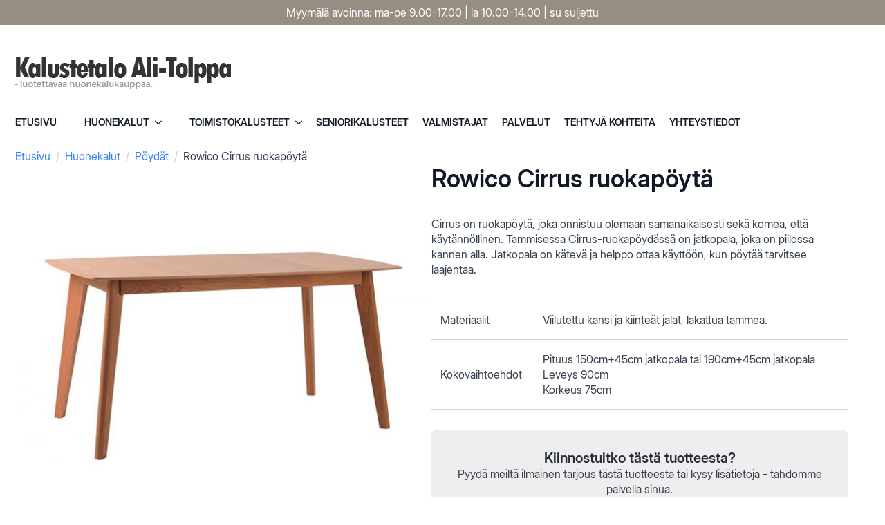

--- FILE ---
content_type: text/html; charset=UTF-8
request_url: https://alitolppa.fi/tuote/rowico-cirrus-ruokapoyta/
body_size: 14846
content:
    <!doctype html>
    <html lang="fi">

    <head>
        <meta charset="UTF-8">
        <meta name="viewport" content="width=device-width, initial-scale=1">
                    <link rel='stylesheet' href='https://alitolppa.fi/wp-content/plugins/breakdance/plugin/themeless/normalize.min.css'>
                <title>Rowico Cirrus ruokapöytä &#8211; Kalustetalo Ali-Tolppa</title>
<meta name='robots' content='max-image-preview:large' />
<link rel="alternate" type="application/rss+xml" title="Kalustetalo Ali-Tolppa &raquo; Rowico Cirrus ruokapöytä kommenttien syöte" href="https://alitolppa.fi/tuote/rowico-cirrus-ruokapoyta/feed/" />
<link rel="alternate" title="oEmbed (JSON)" type="application/json+oembed" href="https://alitolppa.fi/wp-json/oembed/1.0/embed?url=https%3A%2F%2Falitolppa.fi%2Ftuote%2Frowico-cirrus-ruokapoyta%2F" />
<link rel="alternate" title="oEmbed (XML)" type="text/xml+oembed" href="https://alitolppa.fi/wp-json/oembed/1.0/embed?url=https%3A%2F%2Falitolppa.fi%2Ftuote%2Frowico-cirrus-ruokapoyta%2F&#038;format=xml" />
<style id='wp-img-auto-sizes-contain-inline-css' type='text/css'>
img:is([sizes=auto i],[sizes^="auto," i]){contain-intrinsic-size:3000px 1500px}
/*# sourceURL=wp-img-auto-sizes-contain-inline-css */
</style>
<style id='wp-emoji-styles-inline-css' type='text/css'>

	img.wp-smiley, img.emoji {
		display: inline !important;
		border: none !important;
		box-shadow: none !important;
		height: 1em !important;
		width: 1em !important;
		margin: 0 0.07em !important;
		vertical-align: -0.1em !important;
		background: none !important;
		padding: 0 !important;
	}
/*# sourceURL=wp-emoji-styles-inline-css */
</style>
<style id='wp-block-library-inline-css' type='text/css'>
:root{--wp-block-synced-color:#7a00df;--wp-block-synced-color--rgb:122,0,223;--wp-bound-block-color:var(--wp-block-synced-color);--wp-editor-canvas-background:#ddd;--wp-admin-theme-color:#007cba;--wp-admin-theme-color--rgb:0,124,186;--wp-admin-theme-color-darker-10:#006ba1;--wp-admin-theme-color-darker-10--rgb:0,107,160.5;--wp-admin-theme-color-darker-20:#005a87;--wp-admin-theme-color-darker-20--rgb:0,90,135;--wp-admin-border-width-focus:2px}@media (min-resolution:192dpi){:root{--wp-admin-border-width-focus:1.5px}}.wp-element-button{cursor:pointer}:root .has-very-light-gray-background-color{background-color:#eee}:root .has-very-dark-gray-background-color{background-color:#313131}:root .has-very-light-gray-color{color:#eee}:root .has-very-dark-gray-color{color:#313131}:root .has-vivid-green-cyan-to-vivid-cyan-blue-gradient-background{background:linear-gradient(135deg,#00d084,#0693e3)}:root .has-purple-crush-gradient-background{background:linear-gradient(135deg,#34e2e4,#4721fb 50%,#ab1dfe)}:root .has-hazy-dawn-gradient-background{background:linear-gradient(135deg,#faaca8,#dad0ec)}:root .has-subdued-olive-gradient-background{background:linear-gradient(135deg,#fafae1,#67a671)}:root .has-atomic-cream-gradient-background{background:linear-gradient(135deg,#fdd79a,#004a59)}:root .has-nightshade-gradient-background{background:linear-gradient(135deg,#330968,#31cdcf)}:root .has-midnight-gradient-background{background:linear-gradient(135deg,#020381,#2874fc)}:root{--wp--preset--font-size--normal:16px;--wp--preset--font-size--huge:42px}.has-regular-font-size{font-size:1em}.has-larger-font-size{font-size:2.625em}.has-normal-font-size{font-size:var(--wp--preset--font-size--normal)}.has-huge-font-size{font-size:var(--wp--preset--font-size--huge)}.has-text-align-center{text-align:center}.has-text-align-left{text-align:left}.has-text-align-right{text-align:right}.has-fit-text{white-space:nowrap!important}#end-resizable-editor-section{display:none}.aligncenter{clear:both}.items-justified-left{justify-content:flex-start}.items-justified-center{justify-content:center}.items-justified-right{justify-content:flex-end}.items-justified-space-between{justify-content:space-between}.screen-reader-text{border:0;clip-path:inset(50%);height:1px;margin:-1px;overflow:hidden;padding:0;position:absolute;width:1px;word-wrap:normal!important}.screen-reader-text:focus{background-color:#ddd;clip-path:none;color:#444;display:block;font-size:1em;height:auto;left:5px;line-height:normal;padding:15px 23px 14px;text-decoration:none;top:5px;width:auto;z-index:100000}html :where(.has-border-color){border-style:solid}html :where([style*=border-top-color]){border-top-style:solid}html :where([style*=border-right-color]){border-right-style:solid}html :where([style*=border-bottom-color]){border-bottom-style:solid}html :where([style*=border-left-color]){border-left-style:solid}html :where([style*=border-width]){border-style:solid}html :where([style*=border-top-width]){border-top-style:solid}html :where([style*=border-right-width]){border-right-style:solid}html :where([style*=border-bottom-width]){border-bottom-style:solid}html :where([style*=border-left-width]){border-left-style:solid}html :where(img[class*=wp-image-]){height:auto;max-width:100%}:where(figure){margin:0 0 1em}html :where(.is-position-sticky){--wp-admin--admin-bar--position-offset:var(--wp-admin--admin-bar--height,0px)}@media screen and (max-width:600px){html :where(.is-position-sticky){--wp-admin--admin-bar--position-offset:0px}}
/*# sourceURL=/wp-includes/css/dist/block-library/common.min.css */
</style>
<style id='classic-theme-styles-inline-css' type='text/css'>
/*! This file is auto-generated */
.wp-block-button__link{color:#fff;background-color:#32373c;border-radius:9999px;box-shadow:none;text-decoration:none;padding:calc(.667em + 2px) calc(1.333em + 2px);font-size:1.125em}.wp-block-file__button{background:#32373c;color:#fff;text-decoration:none}
/*# sourceURL=/wp-includes/css/classic-themes.min.css */
</style>
<link rel='stylesheet' id='photoswipe-css' href='https://alitolppa.fi/wp-content/plugins/woocommerce/assets/css/photoswipe/photoswipe.min.css?ver=10.3.7' type='text/css' media='all' />
<link rel='stylesheet' id='photoswipe-default-skin-css' href='https://alitolppa.fi/wp-content/plugins/woocommerce/assets/css/photoswipe/default-skin/default-skin.min.css?ver=10.3.7' type='text/css' media='all' />
<link rel='stylesheet' id='brands-styles-css' href='https://alitolppa.fi/wp-content/plugins/woocommerce/assets/css/brands.css?ver=10.3.7' type='text/css' media='all' />
<script type="text/javascript" src="https://alitolppa.fi/wp-includes/js/jquery/jquery.min.js?ver=3.7.1" id="jquery-core-js"></script>
<script type="text/javascript" src="https://alitolppa.fi/wp-includes/js/jquery/jquery-migrate.min.js?ver=3.4.1" id="jquery-migrate-js"></script>
<script type="text/javascript" src="https://alitolppa.fi/wp-content/plugins/woocommerce/assets/js/jquery-blockui/jquery.blockUI.min.js?ver=2.7.0-wc.10.3.7" id="wc-jquery-blockui-js" defer="defer" data-wp-strategy="defer"></script>
<script type="text/javascript" id="wc-add-to-cart-js-extra">
/* <![CDATA[ */
var wc_add_to_cart_params = {"ajax_url":"/wp-admin/admin-ajax.php","wc_ajax_url":"/?wc-ajax=%%endpoint%%","i18n_view_cart":"N\u00e4yt\u00e4 ostoskori","cart_url":"https://alitolppa.fi/cart/","is_cart":"","cart_redirect_after_add":"no"};
//# sourceURL=wc-add-to-cart-js-extra
/* ]]> */
</script>
<script type="text/javascript" src="https://alitolppa.fi/wp-content/plugins/woocommerce/assets/js/frontend/add-to-cart.min.js?ver=10.3.7" id="wc-add-to-cart-js" defer="defer" data-wp-strategy="defer"></script>
<script type="text/javascript" src="https://alitolppa.fi/wp-content/plugins/woocommerce/assets/js/zoom/jquery.zoom.min.js?ver=1.7.21-wc.10.3.7" id="wc-zoom-js" defer="defer" data-wp-strategy="defer"></script>
<script type="text/javascript" src="https://alitolppa.fi/wp-content/plugins/woocommerce/assets/js/flexslider/jquery.flexslider.min.js?ver=2.7.2-wc.10.3.7" id="wc-flexslider-js" defer="defer" data-wp-strategy="defer"></script>
<script type="text/javascript" src="https://alitolppa.fi/wp-content/plugins/woocommerce/assets/js/photoswipe/photoswipe.min.js?ver=4.1.1-wc.10.3.7" id="wc-photoswipe-js" defer="defer" data-wp-strategy="defer"></script>
<script type="text/javascript" src="https://alitolppa.fi/wp-content/plugins/woocommerce/assets/js/photoswipe/photoswipe-ui-default.min.js?ver=4.1.1-wc.10.3.7" id="wc-photoswipe-ui-default-js" defer="defer" data-wp-strategy="defer"></script>
<script type="text/javascript" id="wc-single-product-js-extra">
/* <![CDATA[ */
var wc_single_product_params = {"i18n_required_rating_text":"Valitse arvostelu, ole hyv\u00e4.","i18n_rating_options":["1/5 t\u00e4hte\u00e4","2/5 t\u00e4hte\u00e4","3/5 t\u00e4hte\u00e4","4/5 t\u00e4hte\u00e4","5/5 t\u00e4hte\u00e4"],"i18n_product_gallery_trigger_text":"View full-screen image gallery","review_rating_required":"yes","flexslider":{"rtl":false,"animation":"slide","smoothHeight":true,"directionNav":false,"controlNav":"thumbnails","slideshow":false,"animationSpeed":500,"animationLoop":false,"allowOneSlide":false},"zoom_enabled":"1","zoom_options":[],"photoswipe_enabled":"1","photoswipe_options":{"shareEl":false,"closeOnScroll":false,"history":false,"hideAnimationDuration":0,"showAnimationDuration":0},"flexslider_enabled":"1"};
//# sourceURL=wc-single-product-js-extra
/* ]]> */
</script>
<script type="text/javascript" src="https://alitolppa.fi/wp-content/plugins/woocommerce/assets/js/frontend/single-product.min.js?ver=10.3.7" id="wc-single-product-js" defer="defer" data-wp-strategy="defer"></script>
<script type="text/javascript" src="https://alitolppa.fi/wp-content/plugins/woocommerce/assets/js/js-cookie/js.cookie.min.js?ver=2.1.4-wc.10.3.7" id="wc-js-cookie-js" defer="defer" data-wp-strategy="defer"></script>
<script type="text/javascript" id="woocommerce-js-extra">
/* <![CDATA[ */
var woocommerce_params = {"ajax_url":"/wp-admin/admin-ajax.php","wc_ajax_url":"/?wc-ajax=%%endpoint%%","i18n_password_show":"N\u00e4yt\u00e4 salasana","i18n_password_hide":"Piilota salasana"};
//# sourceURL=woocommerce-js-extra
/* ]]> */
</script>
<script type="text/javascript" src="https://alitolppa.fi/wp-content/plugins/woocommerce/assets/js/frontend/woocommerce.min.js?ver=10.3.7" id="woocommerce-js" defer="defer" data-wp-strategy="defer"></script>
<link rel="https://api.w.org/" href="https://alitolppa.fi/wp-json/" /><link rel="alternate" title="JSON" type="application/json" href="https://alitolppa.fi/wp-json/wp/v2/product/1164" /><link rel="EditURI" type="application/rsd+xml" title="RSD" href="https://alitolppa.fi/xmlrpc.php?rsd" />
<meta name="generator" content="WordPress 6.9" />
<meta name="generator" content="WooCommerce 10.3.7" />
<link rel="canonical" href="https://alitolppa.fi/tuote/rowico-cirrus-ruokapoyta/" />
<link rel='shortlink' href='https://alitolppa.fi/?p=1164' />
	<noscript><style>.woocommerce-product-gallery{ opacity: 1 !important; }</style></noscript>
	<link rel="icon" href="https://alitolppa.fi/wp-content/uploads/2021/03/cropped-icon2-32x32.png" sizes="32x32" />
<link rel="icon" href="https://alitolppa.fi/wp-content/uploads/2021/03/cropped-icon2-192x192.png" sizes="192x192" />
<link rel="apple-touch-icon" href="https://alitolppa.fi/wp-content/uploads/2021/03/cropped-icon2-180x180.png" />
<meta name="msapplication-TileImage" content="https://alitolppa.fi/wp-content/uploads/2021/03/cropped-icon2-270x270.png" />
<!-- [HEADER ASSETS] -->
<link rel="stylesheet" href="https://alitolppa.fi/wp-content/plugins/breakdance/subplugins/breakdance-woocommerce/css/breakdance-woocommerce.css" />

<link rel="stylesheet" href="https://alitolppa.fi/wp-content/uploads/breakdance/font_styles/custom_font_intern_display.css?v=f038869f6f8af47db64e25146f413129&bd_ver=2.6.1" />
<link rel="stylesheet" href="https://alitolppa.fi/wp-content/plugins/breakdance/subplugins/breakdance-elements/dependencies-files/custom-tabs@1/tabs.css?bd_ver=2.6.1" />
<link rel="stylesheet" href="https://alitolppa.fi/wp-content/plugins/breakdance/subplugins/breakdance-elements/dependencies-files/breakdance-fancy-background@1/fancy-background.css?bd_ver=2.6.1" />
<link rel="stylesheet" href="https://alitolppa.fi/wp-content/plugins/breakdance/subplugins/breakdance-elements/dependencies-files/awesome-menu@1/awesome-menu.css?bd_ver=2.6.1" />
<link rel="stylesheet" href="https://alitolppa.fi/wp-content/plugins/breakdance/subplugins/breakdance-elements/dependencies-files/popups@1/popups.css?bd_ver=2.6.1" />
<link rel="stylesheet" href="https://alitolppa.fi/wp-content/plugins/breakdance/subplugins/breakdance-elements/dependencies-files/awesome-form@1/css/form.css?bd_ver=2.6.1" />

<link rel="stylesheet" href="https://alitolppa.fi/wp-content/uploads/breakdance/css/post-6401-defaults.css?v=435ed2cbe16bf7d5d79d43a004295bd2" />

<link rel="stylesheet" href="https://alitolppa.fi/wp-content/uploads/breakdance/css/post-6590-defaults.css?v=d503e5b13deeea463cc9ad6bc6a8f523" />

<link rel="stylesheet" href="https://alitolppa.fi/wp-content/uploads/breakdance/css/post-6489-defaults.css?v=a8a51146bfec7a6bd0e66edcad48c2bc" />

<link rel="stylesheet" href="https://alitolppa.fi/wp-content/uploads/breakdance/css/post-6571-defaults.css?v=f6e83bbf8b085be0f845423b3cc8f9a6" />

<link rel="stylesheet" href="https://alitolppa.fi/wp-content/uploads/breakdance/css/global-settings.css?v=34272a421563698786f855ad3f50b93b" />

<link rel="stylesheet" href="https://alitolppa.fi/wp-content/uploads/breakdance/css/presets.css?v=9fc0a9a2fef62914eb606757d8ad3d9f" />

<link rel="stylesheet" href="https://alitolppa.fi/wp-content/uploads/breakdance/css/selectors.css?v=71fe9c7f6c404fab7315550c865fe8a8" />

<link rel="stylesheet" href="https://alitolppa.fi/wp-content/uploads/breakdance/css/post-6401.css?v=a8ecb97bf0979aacd9c1459b8bab6de9" />

<link rel="stylesheet" href="https://alitolppa.fi/wp-content/uploads/breakdance/css/post-6590.css?v=a67a14bb666d6259a0b847da770498b8" />

<link rel="stylesheet" href="https://alitolppa.fi/wp-content/uploads/breakdance/css/post-6489.css?v=f14959e9170087b226f1bfeb65c0acbe" />

<link rel="stylesheet" href="https://alitolppa.fi/wp-content/uploads/breakdance/css/post-6571.css?v=cc78191e9746873c21b08fce15986001" />
<!-- [/EOF HEADER ASSETS] -->
    </head>
    
    <body class="wp-singular product-template-default single single-product postid-1164 wp-theme-breakdance-zero-theme-master breakdance theme-breakdance-zero-theme-master woocommerce woocommerce-page woocommerce-no-js">
            <div class='breakdance'><section class="bde-section-6590-100 bde-section">
  
  
	



<div class="section-container"><div class="bde-div-6590-101 bde-div">
  
  
	



<div class="bde-text-6590-102 bde-text">
Myymälä avoinna: ma-pe 9.00-17.00 | la 10.00-14.00 | su suljettu
</div>
</div></div>
</section><section class="bde-section-6590-103 bde-section">
  
  
	



<div class="section-container"><div class="bde-columns-6590-104 bde-columns"><div class="bde-column-6590-105 bde-column">
  
  
	



<div class="bde-div-6590-106 bde-div">
  
  
	



<a class="bde-container-link-6590-128 bde-container-link breakdance-link" href="/" target="_self" data-type="url">
  
  
	



<img class="bde-image2-6590-107 bde-image2" src="https://alitolppa.fi/staging/wp-content/uploads/2021/04/logo.png" loading="lazy" srcset="https://alitolppa.fi/staging/wp-content/uploads/2021/04/logo.png 312w, https://alitolppa.fi/staging/wp-content/uploads/2021/04/logo-300x82.png 300w" sizes="(max-width: 312px) 100vw, 312px">

</a>
</div>
</div></div><div class="bde-div-6590-118 bde-div">
  
  
	



<div class="bde-menu-6590-119 bde-menu">


      
        
    <nav class="breakdance-menu breakdance-menu--collapse    ">
    <button class="breakdance-menu-toggle breakdance-menu-toggle--squeeze" type="button" aria-label="Open Menu" aria-expanded="false" aria-controls="menu-119">
                  <span class="breakdance-menu-toggle-icon">
            <span class="breakdance-menu-toggle-lines"></span>
          </span>
            </button>
    
  <ul class="breakdance-menu-list" id="menu-119">
              
      <li class="breakdance-menu-topbar">
              <span class="breakdance-menu-topbar-logo">
                                </span>
      
              <button class="breakdance-menu-close-button" type="button">Close</button>
          </li>
  
    <li class="breakdance-menu-item-6590-120 breakdance-menu-item">
        
            
            

    
    
    
    
    
    <a class="breakdance-link breakdance-menu-link" href="https://alitolppa.fi" target="_self" data-type="url"  >
  Etusivu
    </a>

</li><li class="bde-menu-custom-dropdown-6590-130 bde-menu-custom-dropdown breakdance-menu-item">
<div class="breakdance-dropdown breakdance-dropdown--custom">
    <div class="breakdance-dropdown-toggle">
            
              <button class="breakdance-menu-link" type="button" aria-expanded="false" aria-controls="dropdown-130" >
          Huonekalut
        </button>
      
      <button class="breakdance-menu-link-arrow" type="button" aria-expanded="false" aria-controls="dropdown-130" aria-label="Huonekalut Submenu"></button>
    </div>

    <div class="breakdance-dropdown-floater" aria-hidden="true" id="dropdown-130">
        <div class="breakdance-dropdown-body">
            <div class="breakdance-dropdown-custom-content">
                <div class="bde-div-6590-182 bde-div">
  
  
	



<div class="bde-div-6590-147 bde-div">
  
  
	



<h2 class="bde-heading-6590-134 bde-heading">
Olohuone
</h2><div class="bde-icon-list-6590-133 bde-icon-list submenu bde-preset-2dfcc269-bdd6-4b6f-94e6-6459bc5855c5">
<ul>
  
              
    <li>
                      
            
            

    
    
    
    
    
    <a class="breakdance-link bde-icon-list__item-wrapper" href="/tuotteet/huonekalut/olohuone/sohvat/" target="_self" data-type="url"  >

      
      <span class='bde-icon-list__icon'>
        <svg xmlns="http://www.w3.org/2000/svg" viewBox="0 0 512 512"><!-- Font Awesome Free 5.15.1 by @fontawesome - https://fontawesome.com License - https://fontawesome.com/license/free (Icons: CC BY 4.0, Fonts: SIL OFL 1.1, Code: MIT License) --><path d="M279.135 512c78.756 0 150.982-35.804 198.844-94.775 28.27-34.831-2.558-85.722-46.249-77.401-82.348 15.683-158.272-47.268-158.272-130.792 0-48.424 26.06-92.292 67.434-115.836 38.745-22.05 28.999-80.788-15.022-88.919A257.936 257.936 0 0 0 279.135 0c-141.36 0-256 114.575-256 256 0 141.36 114.576 256 256 256zm0-464c12.985 0 25.689 1.201 38.016 3.478-54.76 31.163-91.693 90.042-91.693 157.554 0 113.848 103.641 199.2 215.252 177.944C402.574 433.964 344.366 464 279.135 464c-114.875 0-208-93.125-208-208s93.125-208 208-208z"/></svg>
      </span>
      <span class='bde-icon-list__text' >
      Sohvat
      </span>
                  </a>

      
    </li>

  
              
    <li>
                      
            
            

    
    
    
    
    
    <a class="breakdance-link bde-icon-list__item-wrapper" href="/tuotteet/huonekalut/olohuone/vuodesohvat/" target="_self" data-type="url"  >

      
      <span class='bde-icon-list__icon'>
        <svg xmlns="http://www.w3.org/2000/svg" viewBox="0 0 512 512"><!-- Font Awesome Free 5.15.1 by @fontawesome - https://fontawesome.com License - https://fontawesome.com/license/free (Icons: CC BY 4.0, Fonts: SIL OFL 1.1, Code: MIT License) --><path d="M256 8C119.033 8 8 119.033 8 256s111.033 248 248 248 248-111.033 248-248S392.967 8 256 8zm0 48c110.532 0 200 89.451 200 200 0 110.532-89.451 200-200 200-110.532 0-200-89.451-200-200 0-110.532 89.451-200 200-200m140.204 130.267l-22.536-22.718c-4.667-4.705-12.265-4.736-16.97-.068L215.346 303.697l-59.792-60.277c-4.667-4.705-12.265-4.736-16.97-.069l-22.719 22.536c-4.705 4.667-4.736 12.265-.068 16.971l90.781 91.516c4.667 4.705 12.265 4.736 16.97.068l172.589-171.204c4.704-4.668 4.734-12.266.067-16.971z"/></svg>
      </span>
      <span class='bde-icon-list__text' >
      Vuodesohvat
      </span>
                  </a>

      
    </li>

  
              
    <li>
                      
            
            

    
    
    
    
    
    <a class="breakdance-link bde-icon-list__item-wrapper" href="/tuotteet/huonekalut/olohuone/sohvapoydat-poydat/" target="_self" data-type="url"  >

      
      <span class='bde-icon-list__icon'>
        <svg xmlns="http://www.w3.org/2000/svg" viewBox="0 0 512 512"><!-- Font Awesome Free 5.15.1 by @fontawesome - https://fontawesome.com License - https://fontawesome.com/license/free (Icons: CC BY 4.0, Fonts: SIL OFL 1.1, Code: MIT License) --><path d="M256 8C119.033 8 8 119.033 8 256s111.033 248 248 248 248-111.033 248-248S392.967 8 256 8zm0 48c110.532 0 200 89.451 200 200 0 110.532-89.451 200-200 200-110.532 0-200-89.451-200-200 0-110.532 89.451-200 200-200m140.204 130.267l-22.536-22.718c-4.667-4.705-12.265-4.736-16.97-.068L215.346 303.697l-59.792-60.277c-4.667-4.705-12.265-4.736-16.97-.069l-22.719 22.536c-4.705 4.667-4.736 12.265-.068 16.971l90.781 91.516c4.667 4.705 12.265 4.736 16.97.068l172.589-171.204c4.704-4.668 4.734-12.266.067-16.971z"/></svg>
      </span>
      <span class='bde-icon-list__text' >
      Sohvapöydät
      </span>
                  </a>

      
    </li>

  
              
    <li>
                      
            
            

    
    
    
    
    
    <a class="breakdance-link bde-icon-list__item-wrapper" href="/huonekalut/olohuone/lepotuolit/" target="_self" data-type="url"  >

      
      <span class='bde-icon-list__icon'>
        <svg xmlns="http://www.w3.org/2000/svg" viewBox="0 0 512 512"><!-- Font Awesome Free 5.15.1 by @fontawesome - https://fontawesome.com License - https://fontawesome.com/license/free (Icons: CC BY 4.0, Fonts: SIL OFL 1.1, Code: MIT License) --><path d="M256 8C119.033 8 8 119.033 8 256s111.033 248 248 248 248-111.033 248-248S392.967 8 256 8zm0 48c110.532 0 200 89.451 200 200 0 110.532-89.451 200-200 200-110.532 0-200-89.451-200-200 0-110.532 89.451-200 200-200m140.204 130.267l-22.536-22.718c-4.667-4.705-12.265-4.736-16.97-.068L215.346 303.697l-59.792-60.277c-4.667-4.705-12.265-4.736-16.97-.069l-22.719 22.536c-4.705 4.667-4.736 12.265-.068 16.971l90.781 91.516c4.667 4.705 12.265 4.736 16.97.068l172.589-171.204c4.704-4.668 4.734-12.266.067-16.971z"/></svg>
      </span>
      <span class='bde-icon-list__text' >
      Lepotuolit
      </span>
                  </a>

      
    </li>

  
              
    <li>
                      
            
            

    
    
    
    
    
    <a class="breakdance-link bde-icon-list__item-wrapper" href="/tuotteet/huonekalut/tv-tasot/" target="_self" data-type="url"  >

      
      <span class='bde-icon-list__icon'>
        <svg xmlns="http://www.w3.org/2000/svg" viewBox="0 0 512 512"><!-- Font Awesome Free 5.15.1 by @fontawesome - https://fontawesome.com License - https://fontawesome.com/license/free (Icons: CC BY 4.0, Fonts: SIL OFL 1.1, Code: MIT License) --><path d="M256 8C119.033 8 8 119.033 8 256s111.033 248 248 248 248-111.033 248-248S392.967 8 256 8zm0 48c110.532 0 200 89.451 200 200 0 110.532-89.451 200-200 200-110.532 0-200-89.451-200-200 0-110.532 89.451-200 200-200m140.204 130.267l-22.536-22.718c-4.667-4.705-12.265-4.736-16.97-.068L215.346 303.697l-59.792-60.277c-4.667-4.705-12.265-4.736-16.97-.069l-22.719 22.536c-4.705 4.667-4.736 12.265-.068 16.971l90.781 91.516c4.667 4.705 12.265 4.736 16.97.068l172.589-171.204c4.704-4.668 4.734-12.266.067-16.971z"/></svg>
      </span>
      <span class='bde-icon-list__text' >
      TV-tasot
      </span>
                  </a>

      
    </li>

  </ul>

</div>
</div><div class="bde-div-6590-148 bde-div">
  
  
	



<a class="bde-container-link-6590-176 bde-container-link breakdance-link" href="/tuotteet/huonekalut/makuuhuone" target="_self" data-type="url">
  
  
	



<h2 class="bde-heading-6590-149 bde-heading">
Makuuhuone
</h2>

</a><div class="bde-icon-list-6590-150 bde-icon-list submenu bde-preset-2dfcc269-bdd6-4b6f-94e6-6459bc5855c5">
<ul>
  
              
    <li>
                      
            
            

    
    
    
    
    
    <a class="breakdance-link bde-icon-list__item-wrapper" href="/tuotteet/huonekalut/makuuhuone/runkopatjat" target="_self" data-type="url"  >

      
      <span class='bde-icon-list__icon'>
        <svg xmlns="http://www.w3.org/2000/svg" viewBox="0 0 640 512"><!--! Font Awesome Free 6.5.1 by @fontawesome - https://fontawesome.com License - https://fontawesome.com/license/free (Icons: CC BY 4.0, Fonts: SIL OFL 1.1, Code: MIT License) Copyright 2023 Fonticons, Inc. --><path d="M32 32c17.7 0 32 14.3 32 32V320H288V160c0-17.7 14.3-32 32-32H544c53 0 96 43 96 96V448c0 17.7-14.3 32-32 32s-32-14.3-32-32V416H352 320 64v32c0 17.7-14.3 32-32 32s-32-14.3-32-32V64C0 46.3 14.3 32 32 32zm144 96a80 80 0 1 1 0 160 80 80 0 1 1 0-160z"/></svg>
      </span>
      <span class='bde-icon-list__text' >
      Runkopatjat
      </span>
                  </a>

      
    </li>

  
              
    <li>
                      
            
            

    
    
    
    
    
    <a class="breakdance-link bde-icon-list__item-wrapper" href="/tuotteet/huonekalut/makuuhuone/moottorisangyt/" target="_self" data-type="url"  >

      
      <span class='bde-icon-list__icon'>
        <svg xmlns="http://www.w3.org/2000/svg" viewBox="0 0 640 512"><!--! Font Awesome Free 6.5.1 by @fontawesome - https://fontawesome.com License - https://fontawesome.com/license/free (Icons: CC BY 4.0, Fonts: SIL OFL 1.1, Code: MIT License) Copyright 2023 Fonticons, Inc. --><path d="M32 32c17.7 0 32 14.3 32 32V320H288V160c0-17.7 14.3-32 32-32H544c53 0 96 43 96 96V448c0 17.7-14.3 32-32 32s-32-14.3-32-32V416H352 320 64v32c0 17.7-14.3 32-32 32s-32-14.3-32-32V64C0 46.3 14.3 32 32 32zm144 96a80 80 0 1 1 0 160 80 80 0 1 1 0-160z"/></svg>
      </span>
      <span class='bde-icon-list__text' >
      Moottorisängyt
      </span>
                  </a>

      
    </li>

  
              
    <li>
                      
            
            

    
    
    
    
    
    <a class="breakdance-link bde-icon-list__item-wrapper" href="/tuotteet/huonekalut/makuuhuone/joustinpatjat" target="_self" data-type="url"  >

      
      <span class='bde-icon-list__icon'>
        <svg xmlns="http://www.w3.org/2000/svg" viewBox="0 0 640 512"><!--! Font Awesome Free 6.5.1 by @fontawesome - https://fontawesome.com License - https://fontawesome.com/license/free (Icons: CC BY 4.0, Fonts: SIL OFL 1.1, Code: MIT License) Copyright 2023 Fonticons, Inc. --><path d="M32 32c17.7 0 32 14.3 32 32V320H288V160c0-17.7 14.3-32 32-32H544c53 0 96 43 96 96V448c0 17.7-14.3 32-32 32s-32-14.3-32-32V416H352 320 64v32c0 17.7-14.3 32-32 32s-32-14.3-32-32V64C0 46.3 14.3 32 32 32zm144 96a80 80 0 1 1 0 160 80 80 0 1 1 0-160z"/></svg>
      </span>
      <span class='bde-icon-list__text' >
      Joustinpatjat
      </span>
                  </a>

      
    </li>

  
              
    <li>
                      
            
            

    
    
    
    
    
    <a class="breakdance-link bde-icon-list__item-wrapper" href="/tuotteet/huonekalut/makuuhuone/petauspatjat" target="_self" data-type="url"  >

      
      <span class='bde-icon-list__icon'>
        <svg xmlns="http://www.w3.org/2000/svg" viewBox="0 0 640 512"><!--! Font Awesome Free 6.5.1 by @fontawesome - https://fontawesome.com License - https://fontawesome.com/license/free (Icons: CC BY 4.0, Fonts: SIL OFL 1.1, Code: MIT License) Copyright 2023 Fonticons, Inc. --><path d="M256 64H64C28.7 64 0 92.7 0 128V384c0 35.3 28.7 64 64 64H256V64zm32 384H576c35.3 0 64-28.7 64-64V128c0-35.3-28.7-64-64-64H288V448zM64 160c0-17.7 14.3-32 32-32h64c17.7 0 32 14.3 32 32V352c0 17.7-14.3 32-32 32H96c-17.7 0-32-14.3-32-32V160z"/></svg>
      </span>
      <span class='bde-icon-list__text' >
      Petauspatjat
      </span>
                  </a>

      
    </li>

  
              
    <li>
                      
            
            

    
    
    
    
    
    <a class="breakdance-link bde-icon-list__item-wrapper" href="/tuotteet/huonekalut/makuuhuone/sangynpaadyt" target="_self" data-type="url"  >

      
      <span class='bde-icon-list__icon'>
        <svg xmlns="http://www.w3.org/2000/svg" viewBox="0 0 640 512"><!--! Font Awesome Free 6.5.1 by @fontawesome - https://fontawesome.com License - https://fontawesome.com/license/free (Icons: CC BY 4.0, Fonts: SIL OFL 1.1, Code: MIT License) Copyright 2023 Fonticons, Inc. --><path d="M32 32c17.7 0 32 14.3 32 32V320H288V160c0-17.7 14.3-32 32-32H544c53 0 96 43 96 96V448c0 17.7-14.3 32-32 32s-32-14.3-32-32V416H352 320 64v32c0 17.7-14.3 32-32 32s-32-14.3-32-32V64C0 46.3 14.3 32 32 32zm144 96a80 80 0 1 1 0 160 80 80 0 1 1 0-160z"/></svg>
      </span>
      <span class='bde-icon-list__text' >
      Sängynpäädyt
      </span>
                  </a>

      
    </li>

  </ul>

</div>
</div><div class="bde-div-6590-151 bde-div">
  
  
	



<h2 class="bde-heading-6590-152 bde-heading">
Säilytys
</h2><div class="bde-icon-list-6590-153 bde-icon-list submenu bde-preset-2dfcc269-bdd6-4b6f-94e6-6459bc5855c5">
<ul>
  
              
    <li>
                      
            
            

    
    
    
    
    
    <a class="breakdance-link bde-icon-list__item-wrapper" href="/tuotteet/huonekalut/kaapit/" target="_self" data-type="url"  >

      
      <span class='bde-icon-list__icon'>
        <svg xmlns="http://www.w3.org/2000/svg" viewBox="0 0 512 512"><!-- Font Awesome Free 5.15.1 by @fontawesome - https://fontawesome.com License - https://fontawesome.com/license/free (Icons: CC BY 4.0, Fonts: SIL OFL 1.1, Code: MIT License) --><path d="M279.135 512c78.756 0 150.982-35.804 198.844-94.775 28.27-34.831-2.558-85.722-46.249-77.401-82.348 15.683-158.272-47.268-158.272-130.792 0-48.424 26.06-92.292 67.434-115.836 38.745-22.05 28.999-80.788-15.022-88.919A257.936 257.936 0 0 0 279.135 0c-141.36 0-256 114.575-256 256 0 141.36 114.576 256 256 256zm0-464c12.985 0 25.689 1.201 38.016 3.478-54.76 31.163-91.693 90.042-91.693 157.554 0 113.848 103.641 199.2 215.252 177.944C402.574 433.964 344.366 464 279.135 464c-114.875 0-208-93.125-208-208s93.125-208 208-208z"/></svg>
      </span>
      <span class='bde-icon-list__text' >
      Kaapit
      </span>
                  </a>

      
    </li>

  
              
    <li>
                      
            
            

    
    
    
    
    
    <a class="breakdance-link bde-icon-list__item-wrapper" href="/tuotteet/huonekalut/kirjahyllyt/" target="_self" data-type="url"  >

      
      <span class='bde-icon-list__icon'>
        <svg xmlns="http://www.w3.org/2000/svg" viewBox="0 0 512 512"><!-- Font Awesome Free 5.15.1 by @fontawesome - https://fontawesome.com License - https://fontawesome.com/license/free (Icons: CC BY 4.0, Fonts: SIL OFL 1.1, Code: MIT License) --><path d="M256 8C119.033 8 8 119.033 8 256s111.033 248 248 248 248-111.033 248-248S392.967 8 256 8zm0 48c110.532 0 200 89.451 200 200 0 110.532-89.451 200-200 200-110.532 0-200-89.451-200-200 0-110.532 89.451-200 200-200m140.204 130.267l-22.536-22.718c-4.667-4.705-12.265-4.736-16.97-.068L215.346 303.697l-59.792-60.277c-4.667-4.705-12.265-4.736-16.97-.069l-22.719 22.536c-4.705 4.667-4.736 12.265-.068 16.971l90.781 91.516c4.667 4.705 12.265 4.736 16.97.068l172.589-171.204c4.704-4.668 4.734-12.266.067-16.971z"/></svg>
      </span>
      <span class='bde-icon-list__text' >
      Kirjahyllyt
      </span>
                  </a>

      
    </li>

  
              
    <li>
                      
            
            

    
    
    
    
    
    <a class="breakdance-link bde-icon-list__item-wrapper" href="/tuotteet/huonekalut/vitriinit/" target="_self" data-type="url"  >

      
      <span class='bde-icon-list__icon'>
        <svg xmlns="http://www.w3.org/2000/svg" viewBox="0 0 512 512"><!-- Font Awesome Free 5.15.1 by @fontawesome - https://fontawesome.com License - https://fontawesome.com/license/free (Icons: CC BY 4.0, Fonts: SIL OFL 1.1, Code: MIT License) --><path d="M256 8C119.033 8 8 119.033 8 256s111.033 248 248 248 248-111.033 248-248S392.967 8 256 8zm0 48c110.532 0 200 89.451 200 200 0 110.532-89.451 200-200 200-110.532 0-200-89.451-200-200 0-110.532 89.451-200 200-200m140.204 130.267l-22.536-22.718c-4.667-4.705-12.265-4.736-16.97-.068L215.346 303.697l-59.792-60.277c-4.667-4.705-12.265-4.736-16.97-.069l-22.719 22.536c-4.705 4.667-4.736 12.265-.068 16.971l90.781 91.516c4.667 4.705 12.265 4.736 16.97.068l172.589-171.204c4.704-4.668 4.734-12.266.067-16.971z"/></svg>
      </span>
      <span class='bde-icon-list__text' >
      Vitriinit
      </span>
                  </a>

      
    </li>

  
              
    <li>
                      
            
            

    
    
    
    
    
    <a class="breakdance-link bde-icon-list__item-wrapper" href="/tuotteet/huonekalut/hyllyt/" target="_self" data-type="url"  >

      
      <span class='bde-icon-list__icon'>
        <svg xmlns="http://www.w3.org/2000/svg" viewBox="0 0 512 512"><!-- Font Awesome Free 5.15.1 by @fontawesome - https://fontawesome.com License - https://fontawesome.com/license/free (Icons: CC BY 4.0, Fonts: SIL OFL 1.1, Code: MIT License) --><path d="M256 8C119.033 8 8 119.033 8 256s111.033 248 248 248 248-111.033 248-248S392.967 8 256 8zm0 48c110.532 0 200 89.451 200 200 0 110.532-89.451 200-200 200-110.532 0-200-89.451-200-200 0-110.532 89.451-200 200-200m140.204 130.267l-22.536-22.718c-4.667-4.705-12.265-4.736-16.97-.068L215.346 303.697l-59.792-60.277c-4.667-4.705-12.265-4.736-16.97-.069l-22.719 22.536c-4.705 4.667-4.736 12.265-.068 16.971l90.781 91.516c4.667 4.705 12.265 4.736 16.97.068l172.589-171.204c4.704-4.668 4.734-12.266.067-16.971z"/></svg>
      </span>
      <span class='bde-icon-list__text' >
      Hyllyt
      </span>
                  </a>

      
    </li>

  
              
    <li>
                      
            
            

    
    
    
    
    
    <a class="breakdance-link bde-icon-list__item-wrapper" href="/tuotteet/huonekalut/lipastot-ja-senkit/" target="_self" data-type="url"  >

      
      <span class='bde-icon-list__icon'>
        <svg xmlns="http://www.w3.org/2000/svg" viewBox="0 0 512 512"><!-- Font Awesome Free 5.15.1 by @fontawesome - https://fontawesome.com License - https://fontawesome.com/license/free (Icons: CC BY 4.0, Fonts: SIL OFL 1.1, Code: MIT License) --><path d="M256 8C119.033 8 8 119.033 8 256s111.033 248 248 248 248-111.033 248-248S392.967 8 256 8zm0 48c110.532 0 200 89.451 200 200 0 110.532-89.451 200-200 200-110.532 0-200-89.451-200-200 0-110.532 89.451-200 200-200m140.204 130.267l-22.536-22.718c-4.667-4.705-12.265-4.736-16.97-.068L215.346 303.697l-59.792-60.277c-4.667-4.705-12.265-4.736-16.97-.069l-22.719 22.536c-4.705 4.667-4.736 12.265-.068 16.971l90.781 91.516c4.667 4.705 12.265 4.736 16.97.068l172.589-171.204c4.704-4.668 4.734-12.266.067-16.971z"/></svg>
      </span>
      <span class='bde-icon-list__text' >
      Lipastot ja senkit
      </span>
                  </a>

      
    </li>

  </ul>

</div>
</div><div class="bde-div-6590-154 bde-div">
  
  
	



<h2 class="bde-heading-6590-155 bde-heading">
Keittiö
</h2><div class="bde-icon-list-6590-156 bde-icon-list submenu bde-preset-2dfcc269-bdd6-4b6f-94e6-6459bc5855c5">
<ul>
  
              
    <li>
                      
            
            

    
    
    
    
    
    <a class="breakdance-link bde-icon-list__item-wrapper" href="/tuotteet/huonekalut/poydat/" target="_self" data-type="url"  >

      
      <span class='bde-icon-list__icon'>
        <svg xmlns="http://www.w3.org/2000/svg" viewBox="0 0 512 512"><!-- Font Awesome Free 5.15.1 by @fontawesome - https://fontawesome.com License - https://fontawesome.com/license/free (Icons: CC BY 4.0, Fonts: SIL OFL 1.1, Code: MIT License) --><path d="M279.135 512c78.756 0 150.982-35.804 198.844-94.775 28.27-34.831-2.558-85.722-46.249-77.401-82.348 15.683-158.272-47.268-158.272-130.792 0-48.424 26.06-92.292 67.434-115.836 38.745-22.05 28.999-80.788-15.022-88.919A257.936 257.936 0 0 0 279.135 0c-141.36 0-256 114.575-256 256 0 141.36 114.576 256 256 256zm0-464c12.985 0 25.689 1.201 38.016 3.478-54.76 31.163-91.693 90.042-91.693 157.554 0 113.848 103.641 199.2 215.252 177.944C402.574 433.964 344.366 464 279.135 464c-114.875 0-208-93.125-208-208s93.125-208 208-208z"/></svg>
      </span>
      <span class='bde-icon-list__text' >
      Ruokapöydät
      </span>
                  </a>

      
    </li>

  
              
    <li>
                      
            
            

    
    
    
    
    
    <a class="breakdance-link bde-icon-list__item-wrapper" href="/tuotteet/huonekalut/tuolit/" target="_self" data-type="url"  >

      
      <span class='bde-icon-list__icon'>
        <svg xmlns="http://www.w3.org/2000/svg" viewBox="0 0 512 512"><!-- Font Awesome Free 5.15.1 by @fontawesome - https://fontawesome.com License - https://fontawesome.com/license/free (Icons: CC BY 4.0, Fonts: SIL OFL 1.1, Code: MIT License) --><path d="M256 8C119.033 8 8 119.033 8 256s111.033 248 248 248 248-111.033 248-248S392.967 8 256 8zm0 48c110.532 0 200 89.451 200 200 0 110.532-89.451 200-200 200-110.532 0-200-89.451-200-200 0-110.532 89.451-200 200-200m140.204 130.267l-22.536-22.718c-4.667-4.705-12.265-4.736-16.97-.068L215.346 303.697l-59.792-60.277c-4.667-4.705-12.265-4.736-16.97-.069l-22.719 22.536c-4.705 4.667-4.736 12.265-.068 16.971l90.781 91.516c4.667 4.705 12.265 4.736 16.97.068l172.589-171.204c4.704-4.668 4.734-12.266.067-16.971z"/></svg>
      </span>
      <span class='bde-icon-list__text' >
      Tuolit
      </span>
                  </a>

      
    </li>

  </ul>

</div><h2 class="bde-heading-6590-158 bde-heading">
Muut
</h2><div class="bde-icon-list-6590-159 bde-icon-list submenu bde-preset-2dfcc269-bdd6-4b6f-94e6-6459bc5855c5">
<ul>
  
              
    <li>
                      
            
            

    
    
    
    
    
    <a class="breakdance-link bde-icon-list__item-wrapper" href="/tuotteet/huonekalut/valaisimet/" target="_self" data-type="url"  >

      
      <span class='bde-icon-list__icon'>
        <svg xmlns="http://www.w3.org/2000/svg" viewBox="0 0 512 512"><!-- Font Awesome Free 5.15.1 by @fontawesome - https://fontawesome.com License - https://fontawesome.com/license/free (Icons: CC BY 4.0, Fonts: SIL OFL 1.1, Code: MIT License) --><path d="M279.135 512c78.756 0 150.982-35.804 198.844-94.775 28.27-34.831-2.558-85.722-46.249-77.401-82.348 15.683-158.272-47.268-158.272-130.792 0-48.424 26.06-92.292 67.434-115.836 38.745-22.05 28.999-80.788-15.022-88.919A257.936 257.936 0 0 0 279.135 0c-141.36 0-256 114.575-256 256 0 141.36 114.576 256 256 256zm0-464c12.985 0 25.689 1.201 38.016 3.478-54.76 31.163-91.693 90.042-91.693 157.554 0 113.848 103.641 199.2 215.252 177.944C402.574 433.964 344.366 464 279.135 464c-114.875 0-208-93.125-208-208s93.125-208 208-208z"/></svg>
      </span>
      <span class='bde-icon-list__text' >
      Valaisimet
      </span>
                  </a>

      
    </li>

  
              
    <li>
                      
            
            

    
    
    
    
    
    <a class="breakdance-link bde-icon-list__item-wrapper" href="/tuotteet/huonekalut/kesakalusteet/" target="_self" data-type="url"  >

      
      <span class='bde-icon-list__icon'>
        <svg xmlns="http://www.w3.org/2000/svg" viewBox="0 0 512 512"><!-- Font Awesome Free 5.15.1 by @fontawesome - https://fontawesome.com License - https://fontawesome.com/license/free (Icons: CC BY 4.0, Fonts: SIL OFL 1.1, Code: MIT License) --><path d="M256 8C119.033 8 8 119.033 8 256s111.033 248 248 248 248-111.033 248-248S392.967 8 256 8zm0 48c110.532 0 200 89.451 200 200 0 110.532-89.451 200-200 200-110.532 0-200-89.451-200-200 0-110.532 89.451-200 200-200m140.204 130.267l-22.536-22.718c-4.667-4.705-12.265-4.736-16.97-.068L215.346 303.697l-59.792-60.277c-4.667-4.705-12.265-4.736-16.97-.069l-22.719 22.536c-4.705 4.667-4.736 12.265-.068 16.971l90.781 91.516c4.667 4.705 12.265 4.736 16.97.068l172.589-171.204c4.704-4.668 4.734-12.266.067-16.971z"/></svg>
      </span>
      <span class='bde-icon-list__text' >
      Kesäkalusteet
      </span>
                  </a>

      
    </li>

  </ul>

</div>
</div><div class="bde-div-6590-157 bde-div" data-bde-lazy-bg="waiting">
              
  
        
    
	

  <div class="section-background-overlay"></div>


<h2 class="bde-heading-6590-179 bde-heading">
Ota yhteyttä
</h2><div class="bde-text-6590-180 bde-text">
Ota asiantuntevaan henkilökuntaamme yhteyttä ja kysy lisää tuotteistamme
</div><div class="bde-button-6590-181 bde-button">
    
                        
                        
    
    
    
    
            
                    
            
            

    
    
    
    
    
    <a class="breakdance-link button-atom button-atom--custom bde-button__button" href="/yhteystiedot" target="_self" data-type="url"  >

    
        <span class="button-atom__text">Yhteystiedot</span>

        
        
                </a>

    


</div>
</div>
</div>
            </div>
        </div>
    </div>
</div>

</li><li class="bde-menu-custom-dropdown-6590-160 bde-menu-custom-dropdown breakdance-menu-item">
<div class="breakdance-dropdown breakdance-dropdown--custom">
    <div class="breakdance-dropdown-toggle">
            
              <button class="breakdance-menu-link" type="button" aria-expanded="false" aria-controls="dropdown-160" >
          Toimistokalusteet
        </button>
      
      <button class="breakdance-menu-link-arrow" type="button" aria-expanded="false" aria-controls="dropdown-160" aria-label="Toimistokalusteet Submenu"></button>
    </div>

    <div class="breakdance-dropdown-floater" aria-hidden="true" id="dropdown-160">
        <div class="breakdance-dropdown-body">
            <div class="breakdance-dropdown-custom-content">
                <div class="bde-div-6590-189 bde-div">
  
  
	



<div class="bde-div-6590-161 bde-div">
  
  
	



<h2 class="bde-heading-6590-162 bde-heading">
Toimisto
</h2><div class="bde-icon-list-6590-163 bde-icon-list bde-preset-2dfcc269-bdd6-4b6f-94e6-6459bc5855c5">
<ul>
  
              
    <li>
                      
            
            

    
    
    
    
    
    <a class="breakdance-link bde-icon-list__item-wrapper" href="https://alitolppa.fi/tuotteet/toimistokalusteet/tyopoydat/" target="_self" data-type="url"  >

      
      <span class='bde-icon-list__icon'>
        <svg xmlns="http://www.w3.org/2000/svg" viewBox="0 0 512 512"><!-- Font Awesome Free 5.15.1 by @fontawesome - https://fontawesome.com License - https://fontawesome.com/license/free (Icons: CC BY 4.0, Fonts: SIL OFL 1.1, Code: MIT License) --><path d="M279.135 512c78.756 0 150.982-35.804 198.844-94.775 28.27-34.831-2.558-85.722-46.249-77.401-82.348 15.683-158.272-47.268-158.272-130.792 0-48.424 26.06-92.292 67.434-115.836 38.745-22.05 28.999-80.788-15.022-88.919A257.936 257.936 0 0 0 279.135 0c-141.36 0-256 114.575-256 256 0 141.36 114.576 256 256 256zm0-464c12.985 0 25.689 1.201 38.016 3.478-54.76 31.163-91.693 90.042-91.693 157.554 0 113.848 103.641 199.2 215.252 177.944C402.574 433.964 344.366 464 279.135 464c-114.875 0-208-93.125-208-208s93.125-208 208-208z"/></svg>
      </span>
      <span class='bde-icon-list__text' >
      Työpöydät
      </span>
                  </a>

      
    </li>

  
              
    <li>
                      
            
            

    
    
    
    
    
    <a class="breakdance-link bde-icon-list__item-wrapper" href="https://alitolppa.fi/tuotteet/toimistokalusteet/tyotuolit/" target="_self" data-type="url"  >

      
      <span class='bde-icon-list__icon'>
        <svg xmlns="http://www.w3.org/2000/svg" viewBox="0 0 512 512"><!-- Font Awesome Free 5.15.1 by @fontawesome - https://fontawesome.com License - https://fontawesome.com/license/free (Icons: CC BY 4.0, Fonts: SIL OFL 1.1, Code: MIT License) --><path d="M256 8C119.033 8 8 119.033 8 256s111.033 248 248 248 248-111.033 248-248S392.967 8 256 8zm0 48c110.532 0 200 89.451 200 200 0 110.532-89.451 200-200 200-110.532 0-200-89.451-200-200 0-110.532 89.451-200 200-200m140.204 130.267l-22.536-22.718c-4.667-4.705-12.265-4.736-16.97-.068L215.346 303.697l-59.792-60.277c-4.667-4.705-12.265-4.736-16.97-.069l-22.719 22.536c-4.705 4.667-4.736 12.265-.068 16.971l90.781 91.516c4.667 4.705 12.265 4.736 16.97.068l172.589-171.204c4.704-4.668 4.734-12.266.067-16.971z"/></svg>
      </span>
      <span class='bde-icon-list__text' >
      Työtuolit
      </span>
                  </a>

      
    </li>

  
              
    <li>
                      
            
            

    
    
    
    
    
    <a class="breakdance-link bde-icon-list__item-wrapper" href="https://alitolppa.fi/tuotteet/toimistokalusteet/satulatuolit/" target="_self" data-type="url"  >

      
      <span class='bde-icon-list__icon'>
        <svg xmlns="http://www.w3.org/2000/svg" viewBox="0 0 512 512"><!-- Font Awesome Free 5.15.1 by @fontawesome - https://fontawesome.com License - https://fontawesome.com/license/free (Icons: CC BY 4.0, Fonts: SIL OFL 1.1, Code: MIT License) --><path d="M256 8C119.033 8 8 119.033 8 256s111.033 248 248 248 248-111.033 248-248S392.967 8 256 8zm0 48c110.532 0 200 89.451 200 200 0 110.532-89.451 200-200 200-110.532 0-200-89.451-200-200 0-110.532 89.451-200 200-200m140.204 130.267l-22.536-22.718c-4.667-4.705-12.265-4.736-16.97-.068L215.346 303.697l-59.792-60.277c-4.667-4.705-12.265-4.736-16.97-.069l-22.719 22.536c-4.705 4.667-4.736 12.265-.068 16.971l90.781 91.516c4.667 4.705 12.265 4.736 16.97.068l172.589-171.204c4.704-4.668 4.734-12.266.067-16.971z"/></svg>
      </span>
      <span class='bde-icon-list__text' >
      Satulatuolit
      </span>
                  </a>

      
    </li>

  
              
    <li>
                      
            
            

    
    
    
    
    
    <a class="breakdance-link bde-icon-list__item-wrapper" href="https://alitolppa.fi/tuotteet/toimistokalusteet/sermit/" target="_self" data-type="url"  >

      
      <span class='bde-icon-list__icon'>
        <svg xmlns="http://www.w3.org/2000/svg" viewBox="0 0 512 512"><!-- Font Awesome Free 5.15.1 by @fontawesome - https://fontawesome.com License - https://fontawesome.com/license/free (Icons: CC BY 4.0, Fonts: SIL OFL 1.1, Code: MIT License) --><path d="M256 8C119.033 8 8 119.033 8 256s111.033 248 248 248 248-111.033 248-248S392.967 8 256 8zm0 48c110.532 0 200 89.451 200 200 0 110.532-89.451 200-200 200-110.532 0-200-89.451-200-200 0-110.532 89.451-200 200-200m140.204 130.267l-22.536-22.718c-4.667-4.705-12.265-4.736-16.97-.068L215.346 303.697l-59.792-60.277c-4.667-4.705-12.265-4.736-16.97-.069l-22.719 22.536c-4.705 4.667-4.736 12.265-.068 16.971l90.781 91.516c4.667 4.705 12.265 4.736 16.97.068l172.589-171.204c4.704-4.668 4.734-12.266.067-16.971z"/></svg>
      </span>
      <span class='bde-icon-list__text' >
      Tilanjakajat
      </span>
                  </a>

      
    </li>

  </ul>

</div>
</div><div class="bde-div-6590-164 bde-div">
  
  
	



<h2 class="bde-heading-6590-165 bde-heading">
Säilytys
</h2><div class="bde-icon-list-6590-166 bde-icon-list bde-preset-2dfcc269-bdd6-4b6f-94e6-6459bc5855c5">
<ul>
  
              
    <li>
                      
            
            

    
    
    
    
    
    <a class="breakdance-link bde-icon-list__item-wrapper" href="https://alitolppa.fi/tuotteet/toimistokalusteet/hyllyt-ja-kaapit/" target="_self" data-type="url"  >

      
      <span class='bde-icon-list__icon'>
        <svg xmlns="http://www.w3.org/2000/svg" viewBox="0 0 512 512"><!-- Font Awesome Free 5.15.1 by @fontawesome - https://fontawesome.com License - https://fontawesome.com/license/free (Icons: CC BY 4.0, Fonts: SIL OFL 1.1, Code: MIT License) --><path d="M279.135 512c78.756 0 150.982-35.804 198.844-94.775 28.27-34.831-2.558-85.722-46.249-77.401-82.348 15.683-158.272-47.268-158.272-130.792 0-48.424 26.06-92.292 67.434-115.836 38.745-22.05 28.999-80.788-15.022-88.919A257.936 257.936 0 0 0 279.135 0c-141.36 0-256 114.575-256 256 0 141.36 114.576 256 256 256zm0-464c12.985 0 25.689 1.201 38.016 3.478-54.76 31.163-91.693 90.042-91.693 157.554 0 113.848 103.641 199.2 215.252 177.944C402.574 433.964 344.366 464 279.135 464c-114.875 0-208-93.125-208-208s93.125-208 208-208z"/></svg>
      </span>
      <span class='bde-icon-list__text' >
      Hyllyt ja kaapit
      </span>
                  </a>

      
    </li>

  
              
    <li>
                      
            
            

    
    
    
    
    
    <a class="breakdance-link bde-icon-list__item-wrapper" href="https://alitolppa.fi/tuote/laatikosto-4-laatikkoa/" target="_self" data-type="url"  >

      
      <span class='bde-icon-list__icon'>
        <svg xmlns="http://www.w3.org/2000/svg" viewBox="0 0 512 512"><!-- Font Awesome Free 5.15.1 by @fontawesome - https://fontawesome.com License - https://fontawesome.com/license/free (Icons: CC BY 4.0, Fonts: SIL OFL 1.1, Code: MIT License) --><path d="M256 8C119.033 8 8 119.033 8 256s111.033 248 248 248 248-111.033 248-248S392.967 8 256 8zm0 48c110.532 0 200 89.451 200 200 0 110.532-89.451 200-200 200-110.532 0-200-89.451-200-200 0-110.532 89.451-200 200-200m140.204 130.267l-22.536-22.718c-4.667-4.705-12.265-4.736-16.97-.068L215.346 303.697l-59.792-60.277c-4.667-4.705-12.265-4.736-16.97-.069l-22.719 22.536c-4.705 4.667-4.736 12.265-.068 16.971l90.781 91.516c4.667 4.705 12.265 4.736 16.97.068l172.589-171.204c4.704-4.668 4.734-12.266.067-16.971z"/></svg>
      </span>
      <span class='bde-icon-list__text' >
      Laatikosto
      </span>
                  </a>

      
    </li>

  </ul>

</div>
</div><div class="bde-div-6590-167 bde-div">
  
  
	



<h2 class="bde-heading-6590-168 bde-heading">
Muut
</h2><div class="bde-icon-list-6590-169 bde-icon-list bde-preset-2dfcc269-bdd6-4b6f-94e6-6459bc5855c5">
<ul>
  
              
    <li>
                      
            
            

    
    
    
    
    
    <a class="breakdance-link bde-icon-list__item-wrapper" href="https://alitolppa.fi/tuotteet/toimistokalusteet/neuvottelupoydat/" target="_self" data-type="url"  >

      
      <span class='bde-icon-list__icon'>
        <svg xmlns="http://www.w3.org/2000/svg" viewBox="0 0 512 512"><!-- Font Awesome Free 5.15.1 by @fontawesome - https://fontawesome.com License - https://fontawesome.com/license/free (Icons: CC BY 4.0, Fonts: SIL OFL 1.1, Code: MIT License) --><path d="M279.135 512c78.756 0 150.982-35.804 198.844-94.775 28.27-34.831-2.558-85.722-46.249-77.401-82.348 15.683-158.272-47.268-158.272-130.792 0-48.424 26.06-92.292 67.434-115.836 38.745-22.05 28.999-80.788-15.022-88.919A257.936 257.936 0 0 0 279.135 0c-141.36 0-256 114.575-256 256 0 141.36 114.576 256 256 256zm0-464c12.985 0 25.689 1.201 38.016 3.478-54.76 31.163-91.693 90.042-91.693 157.554 0 113.848 103.641 199.2 215.252 177.944C402.574 433.964 344.366 464 279.135 464c-114.875 0-208-93.125-208-208s93.125-208 208-208z"/></svg>
      </span>
      <span class='bde-icon-list__text' >
      Neuvottelupöydät
      </span>
                  </a>

      
    </li>

  
              
    <li>
                      
            
            

    
    
    
    
    
    <a class="breakdance-link bde-icon-list__item-wrapper" href="https://alitolppa.fi/tuotteet/toimistokalusteet/asiakastuolit/" target="_self" data-type="url"  >

      
      <span class='bde-icon-list__icon'>
        <svg xmlns="http://www.w3.org/2000/svg" viewBox="0 0 512 512"><!-- Font Awesome Free 5.15.1 by @fontawesome - https://fontawesome.com License - https://fontawesome.com/license/free (Icons: CC BY 4.0, Fonts: SIL OFL 1.1, Code: MIT License) --><path d="M279.135 512c78.756 0 150.982-35.804 198.844-94.775 28.27-34.831-2.558-85.722-46.249-77.401-82.348 15.683-158.272-47.268-158.272-130.792 0-48.424 26.06-92.292 67.434-115.836 38.745-22.05 28.999-80.788-15.022-88.919A257.936 257.936 0 0 0 279.135 0c-141.36 0-256 114.575-256 256 0 141.36 114.576 256 256 256zm0-464c12.985 0 25.689 1.201 38.016 3.478-54.76 31.163-91.693 90.042-91.693 157.554 0 113.848 103.641 199.2 215.252 177.944C402.574 433.964 344.366 464 279.135 464c-114.875 0-208-93.125-208-208s93.125-208 208-208z"/></svg>
      </span>
      <span class='bde-icon-list__text' >
      Asiakastuolit
      </span>
                  </a>

      
    </li>

  </ul>

</div>
</div><div class="bde-div-6590-185 bde-div" data-bde-lazy-bg="waiting">
              
  
        
    
	

  <div class="section-background-overlay"></div>


<h2 class="bde-heading-6590-186 bde-heading">
Ota yhteyttä
</h2><div class="bde-text-6590-187 bde-text">
Mikäli tarvitset apua kalusteprojektissasi - ota matalalla kynnyksellä meihin yhteyttä ja katsotaan, miten voimme palvella sinua projektissasi
</div><div class="bde-button-6590-188 bde-button">
    
                        
                        
    
    
    
    
            
                    
            
            

    
    
    
    
    
    <a class="breakdance-link button-atom button-atom--custom bde-button__button" href="/yhteystiedot" target="_self" data-type="url"  >

    
        <span class="button-atom__text">Yhteystiedot</span>

        
        
                </a>

    


</div>
</div>
</div>
            </div>
        </div>
    </div>
</div>

</li><li class="breakdance-menu-item-6590-184 breakdance-menu-item">
        
            
            

    
    
    
    
    
    <a class="breakdance-link breakdance-menu-link" href="/tuotteet/seniorikalusteet/" target="_self" data-type="url"  >
  Seniorikalusteet
    </a>

</li><li class="breakdance-menu-item-6590-183 breakdance-menu-item">
        
            
            

    
    
    
    
    
    <a class="breakdance-link breakdance-menu-link" href="/valmistajat" target="_self" data-type="url"  >
  Valmistajat
    </a>

</li><li class="breakdance-menu-item-6590-125 breakdance-menu-item">
        
            
            

    
    
    
    
    
    <a class="breakdance-link breakdance-menu-link" href="/palvelut" target="_self" data-type="url"  >
  Palvelut
    </a>

</li><li class="breakdance-menu-item-6590-177 breakdance-menu-item">
        
            
            

    
    
    
    
    
    <a class="breakdance-link breakdance-menu-link" href="/tehtyja-kohteita" target="_self" data-type="url"  >
  Tehtyjä kohteita
    </a>

</li><li class="breakdance-menu-item-6590-135 breakdance-menu-item">
        
            
            

    
    
    
    
    
    <a class="breakdance-link breakdance-menu-link" href="/yhteystiedot" target="_self" data-type="url"  >
  Yhteystiedot
    </a>

</li>
  </ul>
  </nav>


</div>
</div></div>
</section></div><div class='breakdance'><section class="bde-section-6401-114 bde-section">
  
  
	



<div class="section-container"><div class="bde-productbuilder-6401-128 bde-productbuilder breakdance-woocommerce"><div class="woocommerce-notices-wrapper"></div>    <div id="product-1164" class="product type-product post-1164 status-publish first instock product_cat-huonekalut product_cat-poydat has-post-thumbnail taxable shipping-taxable product-type-simple">
        <div class="bde-woo-breadcrumb-6401-145 bde-woo-breadcrumb breakdance-woocommerce"><nav class="woocommerce-breadcrumb" aria-label="Breadcrumb"><a href="https://alitolppa.fi">Etusivu</a><div class="bde-woo-breadcrumb_delimiter"></div><a href="https://alitolppa.fi/tuotteet/huonekalut/">Huonekalut</a><div class="bde-woo-breadcrumb_delimiter"></div><a href="https://alitolppa.fi/tuotteet/huonekalut/poydat/">Pöydät</a><div class="bde-woo-breadcrumb_delimiter"></div>Rowico Cirrus ruokapöytä</nav></div><div class="bde-columns-6401-129 bde-columns"><div class="bde-column-6401-130 bde-column">
  
  
	



<div class="bde-wooproductimages-6401-131 bde-wooproductimages breakdance-woocommerce"><div class="woocommerce-product-gallery woocommerce-product-gallery--with-images woocommerce-product-gallery--columns-4 images" data-columns="4" style="opacity: 0; transition: opacity .25s ease-in-out;">
	<div class="woocommerce-product-gallery__wrapper">
		<div data-thumb="https://alitolppa.fi/wp-content/uploads/2021/03/rowico-cirrus-300x300.jpg" data-thumb-alt="Rowico Cirrus ruokapöytä" data-thumb-srcset="https://alitolppa.fi/wp-content/uploads/2021/03/rowico-cirrus-300x300.jpg 300w, https://alitolppa.fi/wp-content/uploads/2021/03/rowico-cirrus-150x150.jpg 150w, https://alitolppa.fi/wp-content/uploads/2021/03/rowico-cirrus-100x100.jpg 100w, https://alitolppa.fi/wp-content/uploads/2021/03/rowico-cirrus-613x613.jpg 613w"  data-thumb-sizes="(max-width: 300px) 100vw, 300px" class="woocommerce-product-gallery__image"><a href="https://alitolppa.fi/wp-content/uploads/2021/03/rowico-cirrus.jpg"><img width="600" height="368" src="https://alitolppa.fi/wp-content/uploads/2021/03/rowico-cirrus-600x368.jpg" class="wp-post-image" alt="Rowico Cirrus ruokapöytä" data-caption="" data-src="https://alitolppa.fi/wp-content/uploads/2021/03/rowico-cirrus.jpg" data-large_image="https://alitolppa.fi/wp-content/uploads/2021/03/rowico-cirrus.jpg" data-large_image_width="1000" data-large_image_height="613" decoding="async" loading="lazy" srcset="https://alitolppa.fi/wp-content/uploads/2021/03/rowico-cirrus-600x368.jpg 600w, https://alitolppa.fi/wp-content/uploads/2021/03/rowico-cirrus-300x184.jpg 300w, https://alitolppa.fi/wp-content/uploads/2021/03/rowico-cirrus-768x471.jpg 768w, https://alitolppa.fi/wp-content/uploads/2021/03/rowico-cirrus.jpg 1000w" sizes="auto, (max-width: 600px) 100vw, 600px" /></a></div><div data-thumb="https://alitolppa.fi/wp-content/uploads/2021/03/rowico-cirrus2-300x300.jpg" data-thumb-alt="Rowico Cirrus ruokapöytä - Image 2" data-thumb-srcset="https://alitolppa.fi/wp-content/uploads/2021/03/rowico-cirrus2-300x300.jpg 300w, https://alitolppa.fi/wp-content/uploads/2021/03/rowico-cirrus2-150x150.jpg 150w, https://alitolppa.fi/wp-content/uploads/2021/03/rowico-cirrus2-100x100.jpg 100w, https://alitolppa.fi/wp-content/uploads/2021/03/rowico-cirrus2-531x531.jpg 531w"  data-thumb-sizes="(max-width: 300px) 100vw, 300px" class="woocommerce-product-gallery__image"><a href="https://alitolppa.fi/wp-content/uploads/2021/03/rowico-cirrus2.jpg"><img width="600" height="319" src="https://alitolppa.fi/wp-content/uploads/2021/03/rowico-cirrus2-600x319.jpg" class="" alt="Rowico Cirrus ruokapöytä - Image 2" data-caption="" data-src="https://alitolppa.fi/wp-content/uploads/2021/03/rowico-cirrus2.jpg" data-large_image="https://alitolppa.fi/wp-content/uploads/2021/03/rowico-cirrus2.jpg" data-large_image_width="1000" data-large_image_height="531" decoding="async" loading="lazy" srcset="https://alitolppa.fi/wp-content/uploads/2021/03/rowico-cirrus2-600x319.jpg 600w, https://alitolppa.fi/wp-content/uploads/2021/03/rowico-cirrus2-300x159.jpg 300w, https://alitolppa.fi/wp-content/uploads/2021/03/rowico-cirrus2-768x408.jpg 768w, https://alitolppa.fi/wp-content/uploads/2021/03/rowico-cirrus2.jpg 1000w" sizes="auto, (max-width: 600px) 100vw, 600px" /></a></div>	</div>
</div>
</div>
</div><div class="bde-column-6401-132 bde-column">
  
  
	



<h1 class="bde-heading-6401-133 bde-heading bde-wooproducttitle breakdance-woocommerce product_title">Rowico Cirrus ruokapöytä</h1><div class="bde-wooproductprice-6401-135 bde-wooproductprice breakdance-woocommerce"><p class="price price--stackable"></p>
</div><div class="bde-text-6401-140 bde-text">
<p>Cirrus on ruokapöytä, joka onnistuu olemaan samanaikaisesti sekä komea, että käytännöllinen. Tammisessa Cirrus-ruokapöydässä on jatkopala, joka on piilossa kannen alla. Jatkopala on kätevä ja helppo ottaa käyttöön, kun pöytää tarvitsee laajentaa.</p>

</div><div class="bde-wooproducttabs-6401-146 bde-wooproducttabs breakdance-woocommerce"><div class="bde-tabs">

        
  
  
  <div class="bde-tabs__tabslist-container bde-tabs__tabslist-container--scrollable is-horizontal js-tabs-container">
    <div class="bde-tabs__tabslist bde-tabs__tabslist--tabs js-tablist" role="tablist" aria-label="Content tabs" aria-orientation="horizontal" data-tabs-id="woo-tabs">
      
              <button role="tab" aria-selected="false" class="bde-tabs__tab js-tab" aria-controls="tab-panel-woo-tabs-1" id="tab-woo-tabs-1" data-value="additional_information">
                    <span class="bde-tabs__tab-title">Lisätiedot</span>
        </button>
          </div>
  </div>


<div class="bde-tabs-content-container"><div tabindex="0" role="tabpanel" class="bde-tabs__panel js-panel" id="tab-panel-woo-tabs-1" aria-labelledby="tab-woo-tabs-1"><div class="bde-tabs__panel-content breakdance-rich-text-styles">
	<h2>Lisätiedot</h2>

<table class="woocommerce-product-attributes shop_attributes" aria-label="Product Details">
			<tr class="woocommerce-product-attributes-item woocommerce-product-attributes-item--attribute_materiaalit">
			<th class="woocommerce-product-attributes-item__label" scope="row">Materiaalit</th>
			<td class="woocommerce-product-attributes-item__value"><p>Viilutettu kansi ja kiinteät jalat, lakattua tammea.</p>
</td>
		</tr>
			<tr class="woocommerce-product-attributes-item woocommerce-product-attributes-item--attribute_kokovaihtoehdot">
			<th class="woocommerce-product-attributes-item__label" scope="row">Kokovaihtoehdot</th>
			<td class="woocommerce-product-attributes-item__value"><p>Pituus 150cm+45cm jatkopala tai 190cm+45cm jatkopala<br />
Leveys 90cm<br />
Korkeus 75cm</p>
</td>
		</tr>
	</table>
</div></div></div></div></div><div class="bde-div-6401-149 bde-div">
  
  
	



<h3 class="bde-heading-6401-150 bde-heading">
Kiinnostuitko tästä tuotteesta?
</h3><div class="bde-text-6401-151 bde-text">
Pyydä meiltä ilmainen tarjous tästä tuotteesta tai kysy lisätietoja - tahdomme palvella sinua.
</div><div class="bde-div-6401-164 bde-div">
  
  
	



<div class="bde-div-6401-154 bde-div">
  
  
	



<h3 class="bde-heading-6401-155 bde-heading">
Yhteystiedot
</h3><div class="bde-text-6401-158 bde-text">
Soita tai lähetä sähköpostia
</div><div class="bde-icon-list-6401-157 bde-icon-list">
<ul>
  
              
    <li>
              <div class='bde-icon-list__item-wrapper'>
      
      <span class='bde-icon-list__icon'>
        <svg xmlns="http://www.w3.org/2000/svg" id="icon-phone" viewBox="0 0 32 32">
<path d="M22 20c-2 2-2 4-4 4s-4-2-6-4-4-4-4-6 2-2 4-4-4-8-6-8-6 6-6 6c0 4 4.109 12.109 8 16s12 8 16 8c0 0 6-4 6-6s-6-8-8-6z"/>
</svg>
      </span>
      <span class='bde-icon-list__text' >
      03 458 7459
      </span>
              </div>
      
    </li>

  
              
    <li>
              <div class='bde-icon-list__item-wrapper'>
      
      <span class='bde-icon-list__icon'>
        <svg xmlns="http://www.w3.org/2000/svg" viewBox="0 0 512 512"><!--! Font Awesome Free 6.5.1 by @fontawesome - https://fontawesome.com License - https://fontawesome.com/license/free (Icons: CC BY 4.0, Fonts: SIL OFL 1.1, Code: MIT License) Copyright 2023 Fonticons, Inc. --><path d="M48 64C21.5 64 0 85.5 0 112c0 15.1 7.1 29.3 19.2 38.4L236.8 313.6c11.4 8.5 27 8.5 38.4 0L492.8 150.4c12.1-9.1 19.2-23.3 19.2-38.4c0-26.5-21.5-48-48-48H48zM0 176V384c0 35.3 28.7 64 64 64H448c35.3 0 64-28.7 64-64V176L294.4 339.2c-22.8 17.1-54 17.1-76.8 0L0 176z"/></svg>
      </span>
      <span class='bde-icon-list__text' >
      myynti@alitolppa.fi
      </span>
              </div>
      
    </li>

  </ul>

</div>
</div><div class="bde-div-6401-159 bde-div">
  
  
	



<h3 class="bde-heading-6401-160 bde-heading">
Lähetä viesti
</h3><div class="bde-text-6401-161 bde-text">
Täytä lomake ja lähetä viestiä saadaksesi lisätietoja tästä tuotteesta
</div><div class="bde-button-6401-163 bde-button">
    
                        
                        
              
    
    
    
            
                    
            
                           
                       
                 

    
    
              
                    
    
    <a class="breakdance-link button-atom button-atom--custom bde-button__button" href="#" target="_self" data-type="action"  id="#kysylisaa" data-action='{"type":"popup","popupOptions":{"popupId":"6571","popupAction":"open"}}' >

    
        <span class="button-atom__text">Lähetä viestiä</span>

        
        
                </a>

    


</div>
</div>
</div>
</div>
</div></div>
    </div>
    
</div></div>
</section></div><div class='breakdance'><section class="bde-section-6489-100 bde-section">
  
  
	



<div class="section-container"><div class="bde-logo-list-6489-101 bde-logo-list gradient-overlay__both un-image-carousel-container">

  <div class="un-logo-bar__marquee-content carousel-type__stop-on-hover">
                            <div class="un-logo-bar__logo-wrapper">
          <img class="breakdance-image-object" src="https://alitolppa.fi/wp-content/uploads/2021/03/logo-adea.png" width="100" height="48" sizes="(max-width: 100px) 100vw, 100px">
        </div>
                              <div class="un-logo-bar__logo-wrapper">
          <img class="breakdance-image-object" src="https://alitolppa.fi/wp-content/uploads/2021/03/logo-artek.png" width="100" height="48" sizes="(max-width: 100px) 100vw, 100px">
        </div>
                              <div class="un-logo-bar__logo-wrapper">
          <img class="breakdance-image-object" src="https://alitolppa.fi/wp-content/uploads/2024/02/hiipakka-logo.png" width="224" height="50" srcset="https://alitolppa.fi/wp-content/uploads/2024/02/hiipakka-logo.png 224w, https://alitolppa.fi/wp-content/uploads/2024/02/hiipakka-logo-50x11.png 50w" sizes="(max-width: 224px) 100vw, 224px">
        </div>
                              <div class="un-logo-bar__logo-wrapper">
          <img class="breakdance-image-object" src="https://alitolppa.fi/wp-content/uploads/2024/01/silva-sermit-logo.jpg" width="150" height="150" srcset="https://alitolppa.fi/wp-content/uploads/2024/01/silva-sermit-logo.jpg 150w, https://alitolppa.fi/wp-content/uploads/2024/01/silva-sermit-logo-50x50.jpg 50w, https://alitolppa.fi/wp-content/uploads/2024/01/silva-sermit-logo-100x100.jpg 100w" sizes="(max-width: 150px) 100vw, 150px">
        </div>
                              <div class="un-logo-bar__logo-wrapper">
          <img class="breakdance-image-object" src="https://alitolppa.fi/wp-content/uploads/2024/01/nardi-logo.jpg" width="2500" height="630" srcset="https://alitolppa.fi/wp-content/uploads/2024/01/nardi-logo.jpg 2500w, https://alitolppa.fi/wp-content/uploads/2024/01/nardi-logo-300x76.jpg 300w, https://alitolppa.fi/wp-content/uploads/2024/01/nardi-logo-600x151.jpg 600w, https://alitolppa.fi/wp-content/uploads/2024/01/nardi-logo-1024x258.jpg 1024w, https://alitolppa.fi/wp-content/uploads/2024/01/nardi-logo-768x194.jpg 768w, https://alitolppa.fi/wp-content/uploads/2024/01/nardi-logo-50x13.jpg 50w, https://alitolppa.fi/wp-content/uploads/2024/01/nardi-logo-1600x403.jpg 1600w, https://alitolppa.fi/wp-content/uploads/2024/01/nardi-logo-1536x387.jpg 1536w, https://alitolppa.fi/wp-content/uploads/2024/01/nardi-logo-2048x516.jpg 2048w" sizes="(max-width: 2500px) 100vw, 2500px">
        </div>
                              <div class="un-logo-bar__logo-wrapper">
          <img class="breakdance-image-object" src="https://alitolppa.fi/wp-content/uploads/2024/01/poiat-logo.png" width="400" height="101" srcset="https://alitolppa.fi/wp-content/uploads/2024/01/poiat-logo.png 400w, https://alitolppa.fi/wp-content/uploads/2024/01/poiat-logo-300x76.png 300w, https://alitolppa.fi/wp-content/uploads/2024/01/poiat-logo-50x13.png 50w" sizes="(max-width: 400px) 100vw, 400px">
        </div>
                              <div class="un-logo-bar__logo-wrapper">
          <img class="breakdance-image-object" src="https://alitolppa.fi/wp-content/uploads/2024/01/lundia-logo.jpg" width="200" height="56" srcset="https://alitolppa.fi/wp-content/uploads/2024/01/lundia-logo.jpg 200w, https://alitolppa.fi/wp-content/uploads/2024/01/lundia-logo-50x14.jpg 50w" sizes="(max-width: 200px) 100vw, 200px">
        </div>
                              <div class="un-logo-bar__logo-wrapper">
          <img class="breakdance-image-object" src="https://alitolppa.fi/wp-content/uploads/2024/01/puulon-logo.png" width="140" height="160" srcset="https://alitolppa.fi/wp-content/uploads/2024/01/puulon-logo.png 140w, https://alitolppa.fi/wp-content/uploads/2024/01/puulon-logo-50x57.png 50w" sizes="(max-width: 140px) 100vw, 140px">
        </div>
                              <div class="un-logo-bar__logo-wrapper">
          <img class="breakdance-image-object" src="https://alitolppa.fi/wp-content/uploads/2024/01/tenzo_logo.png" width="120" height="33" srcset="https://alitolppa.fi/wp-content/uploads/2024/01/tenzo_logo.png 120w, https://alitolppa.fi/wp-content/uploads/2024/01/tenzo_logo-50x14.png 50w" sizes="(max-width: 120px) 100vw, 120px">
        </div>
                              <div class="un-logo-bar__logo-wrapper">
          <img class="breakdance-image-object" src="https://alitolppa.fi/wp-content/uploads/2023/08/INNOVATIONLIVING-LOGO-RED-TYPO-scaled.png" width="2560" height="218" srcset="https://alitolppa.fi/wp-content/uploads/2023/08/INNOVATIONLIVING-LOGO-RED-TYPO-scaled.png 2560w, https://alitolppa.fi/wp-content/uploads/2023/08/INNOVATIONLIVING-LOGO-RED-TYPO-300x26.png 300w, https://alitolppa.fi/wp-content/uploads/2023/08/INNOVATIONLIVING-LOGO-RED-TYPO-600x51.png 600w, https://alitolppa.fi/wp-content/uploads/2023/08/INNOVATIONLIVING-LOGO-RED-TYPO-1024x87.png 1024w, https://alitolppa.fi/wp-content/uploads/2023/08/INNOVATIONLIVING-LOGO-RED-TYPO-768x66.png 768w, https://alitolppa.fi/wp-content/uploads/2023/08/INNOVATIONLIVING-LOGO-RED-TYPO-1536x131.png 1536w, https://alitolppa.fi/wp-content/uploads/2023/08/INNOVATIONLIVING-LOGO-RED-TYPO-2048x175.png 2048w" sizes="(max-width: 2560px) 100vw, 2560px">
        </div>
                              <div class="un-logo-bar__logo-wrapper">
          <img class="breakdance-image-object" src="https://alitolppa.fi/wp-content/uploads/2022/06/ezgif.com-gif-maker.png" width="208" height="42" sizes="(max-width: 208px) 100vw, 208px">
        </div>
                              <div class="un-logo-bar__logo-wrapper">
          <img class="breakdance-image-object" src="https://alitolppa.fi/wp-content/uploads/2021/03/swedese_logogif.png" width="100" height="48" sizes="(max-width: 100px) 100vw, 100px">
        </div>
                              <div class="un-logo-bar__logo-wrapper">
          <img class="breakdance-image-object" src="https://alitolppa.fi/wp-content/uploads/2021/03/logo-muurame.png" width="61" height="48" sizes="(max-width: 61px) 100vw, 61px">
        </div>
                              <div class="un-logo-bar__logo-wrapper">
          <img class="breakdance-image-object" src="https://alitolppa.fi/wp-content/uploads/2021/03/logo-kartell.png" width="100" height="48" sizes="(max-width: 100px) 100vw, 100px">
        </div>
                              <div class="un-logo-bar__logo-wrapper">
          <img class="breakdance-image-object" src="https://alitolppa.fi/wp-content/uploads/2021/03/logo-designby.png" width="100" height="48" sizes="(max-width: 100px) 100vw, 100px">
        </div>
                              <div class="un-logo-bar__logo-wrapper">
          <img class="breakdance-image-object" src="https://alitolppa.fi/wp-content/uploads/2021/03/logo-boknas.png" width="100" height="48" sizes="(max-width: 100px) 100vw, 100px">
        </div>
                                        <div class="un-logo-bar__logo-wrapper">
          <img class="breakdance-image-object" src="https://alitolppa.fi/wp-content/uploads/2021/03/logo-adea.png" width="100" height="48" sizes="(max-width: 100px) 100vw, 100px">
        </div>
                              <div class="un-logo-bar__logo-wrapper">
          <img class="breakdance-image-object" src="https://alitolppa.fi/wp-content/uploads/2021/03/logo-artek.png" width="100" height="48" sizes="(max-width: 100px) 100vw, 100px">
        </div>
                              <div class="un-logo-bar__logo-wrapper">
          <img class="breakdance-image-object" src="https://alitolppa.fi/wp-content/uploads/2024/02/hiipakka-logo.png" width="224" height="50" srcset="https://alitolppa.fi/wp-content/uploads/2024/02/hiipakka-logo.png 224w, https://alitolppa.fi/wp-content/uploads/2024/02/hiipakka-logo-50x11.png 50w" sizes="(max-width: 224px) 100vw, 224px">
        </div>
                              <div class="un-logo-bar__logo-wrapper">
          <img class="breakdance-image-object" src="https://alitolppa.fi/wp-content/uploads/2024/01/silva-sermit-logo.jpg" width="150" height="150" srcset="https://alitolppa.fi/wp-content/uploads/2024/01/silva-sermit-logo.jpg 150w, https://alitolppa.fi/wp-content/uploads/2024/01/silva-sermit-logo-50x50.jpg 50w, https://alitolppa.fi/wp-content/uploads/2024/01/silva-sermit-logo-100x100.jpg 100w" sizes="(max-width: 150px) 100vw, 150px">
        </div>
                              <div class="un-logo-bar__logo-wrapper">
          <img class="breakdance-image-object" src="https://alitolppa.fi/wp-content/uploads/2024/01/nardi-logo.jpg" width="2500" height="630" srcset="https://alitolppa.fi/wp-content/uploads/2024/01/nardi-logo.jpg 2500w, https://alitolppa.fi/wp-content/uploads/2024/01/nardi-logo-300x76.jpg 300w, https://alitolppa.fi/wp-content/uploads/2024/01/nardi-logo-600x151.jpg 600w, https://alitolppa.fi/wp-content/uploads/2024/01/nardi-logo-1024x258.jpg 1024w, https://alitolppa.fi/wp-content/uploads/2024/01/nardi-logo-768x194.jpg 768w, https://alitolppa.fi/wp-content/uploads/2024/01/nardi-logo-50x13.jpg 50w, https://alitolppa.fi/wp-content/uploads/2024/01/nardi-logo-1600x403.jpg 1600w, https://alitolppa.fi/wp-content/uploads/2024/01/nardi-logo-1536x387.jpg 1536w, https://alitolppa.fi/wp-content/uploads/2024/01/nardi-logo-2048x516.jpg 2048w" sizes="(max-width: 2500px) 100vw, 2500px">
        </div>
                              <div class="un-logo-bar__logo-wrapper">
          <img class="breakdance-image-object" src="https://alitolppa.fi/wp-content/uploads/2024/01/poiat-logo.png" width="400" height="101" srcset="https://alitolppa.fi/wp-content/uploads/2024/01/poiat-logo.png 400w, https://alitolppa.fi/wp-content/uploads/2024/01/poiat-logo-300x76.png 300w, https://alitolppa.fi/wp-content/uploads/2024/01/poiat-logo-50x13.png 50w" sizes="(max-width: 400px) 100vw, 400px">
        </div>
                              <div class="un-logo-bar__logo-wrapper">
          <img class="breakdance-image-object" src="https://alitolppa.fi/wp-content/uploads/2024/01/lundia-logo.jpg" width="200" height="56" srcset="https://alitolppa.fi/wp-content/uploads/2024/01/lundia-logo.jpg 200w, https://alitolppa.fi/wp-content/uploads/2024/01/lundia-logo-50x14.jpg 50w" sizes="(max-width: 200px) 100vw, 200px">
        </div>
                              <div class="un-logo-bar__logo-wrapper">
          <img class="breakdance-image-object" src="https://alitolppa.fi/wp-content/uploads/2024/01/puulon-logo.png" width="140" height="160" srcset="https://alitolppa.fi/wp-content/uploads/2024/01/puulon-logo.png 140w, https://alitolppa.fi/wp-content/uploads/2024/01/puulon-logo-50x57.png 50w" sizes="(max-width: 140px) 100vw, 140px">
        </div>
                              <div class="un-logo-bar__logo-wrapper">
          <img class="breakdance-image-object" src="https://alitolppa.fi/wp-content/uploads/2024/01/tenzo_logo.png" width="120" height="33" srcset="https://alitolppa.fi/wp-content/uploads/2024/01/tenzo_logo.png 120w, https://alitolppa.fi/wp-content/uploads/2024/01/tenzo_logo-50x14.png 50w" sizes="(max-width: 120px) 100vw, 120px">
        </div>
                              <div class="un-logo-bar__logo-wrapper">
          <img class="breakdance-image-object" src="https://alitolppa.fi/wp-content/uploads/2023/08/INNOVATIONLIVING-LOGO-RED-TYPO-scaled.png" width="2560" height="218" srcset="https://alitolppa.fi/wp-content/uploads/2023/08/INNOVATIONLIVING-LOGO-RED-TYPO-scaled.png 2560w, https://alitolppa.fi/wp-content/uploads/2023/08/INNOVATIONLIVING-LOGO-RED-TYPO-300x26.png 300w, https://alitolppa.fi/wp-content/uploads/2023/08/INNOVATIONLIVING-LOGO-RED-TYPO-600x51.png 600w, https://alitolppa.fi/wp-content/uploads/2023/08/INNOVATIONLIVING-LOGO-RED-TYPO-1024x87.png 1024w, https://alitolppa.fi/wp-content/uploads/2023/08/INNOVATIONLIVING-LOGO-RED-TYPO-768x66.png 768w, https://alitolppa.fi/wp-content/uploads/2023/08/INNOVATIONLIVING-LOGO-RED-TYPO-1536x131.png 1536w, https://alitolppa.fi/wp-content/uploads/2023/08/INNOVATIONLIVING-LOGO-RED-TYPO-2048x175.png 2048w" sizes="(max-width: 2560px) 100vw, 2560px">
        </div>
                              <div class="un-logo-bar__logo-wrapper">
          <img class="breakdance-image-object" src="https://alitolppa.fi/wp-content/uploads/2022/06/ezgif.com-gif-maker.png" width="208" height="42" sizes="(max-width: 208px) 100vw, 208px">
        </div>
                              <div class="un-logo-bar__logo-wrapper">
          <img class="breakdance-image-object" src="https://alitolppa.fi/wp-content/uploads/2021/03/swedese_logogif.png" width="100" height="48" sizes="(max-width: 100px) 100vw, 100px">
        </div>
                              <div class="un-logo-bar__logo-wrapper">
          <img class="breakdance-image-object" src="https://alitolppa.fi/wp-content/uploads/2021/03/logo-muurame.png" width="61" height="48" sizes="(max-width: 61px) 100vw, 61px">
        </div>
                              <div class="un-logo-bar__logo-wrapper">
          <img class="breakdance-image-object" src="https://alitolppa.fi/wp-content/uploads/2021/03/logo-kartell.png" width="100" height="48" sizes="(max-width: 100px) 100vw, 100px">
        </div>
                              <div class="un-logo-bar__logo-wrapper">
          <img class="breakdance-image-object" src="https://alitolppa.fi/wp-content/uploads/2021/03/logo-designby.png" width="100" height="48" sizes="(max-width: 100px) 100vw, 100px">
        </div>
                              <div class="un-logo-bar__logo-wrapper">
          <img class="breakdance-image-object" src="https://alitolppa.fi/wp-content/uploads/2021/03/logo-boknas.png" width="100" height="48" sizes="(max-width: 100px) 100vw, 100px">
        </div>
                                        <div class="un-logo-bar__logo-wrapper">
          <img class="breakdance-image-object" src="https://alitolppa.fi/wp-content/uploads/2021/03/logo-adea.png" width="100" height="48" sizes="(max-width: 100px) 100vw, 100px">
        </div>
                              <div class="un-logo-bar__logo-wrapper">
          <img class="breakdance-image-object" src="https://alitolppa.fi/wp-content/uploads/2021/03/logo-artek.png" width="100" height="48" sizes="(max-width: 100px) 100vw, 100px">
        </div>
                              <div class="un-logo-bar__logo-wrapper">
          <img class="breakdance-image-object" src="https://alitolppa.fi/wp-content/uploads/2024/02/hiipakka-logo.png" width="224" height="50" srcset="https://alitolppa.fi/wp-content/uploads/2024/02/hiipakka-logo.png 224w, https://alitolppa.fi/wp-content/uploads/2024/02/hiipakka-logo-50x11.png 50w" sizes="(max-width: 224px) 100vw, 224px">
        </div>
                              <div class="un-logo-bar__logo-wrapper">
          <img class="breakdance-image-object" src="https://alitolppa.fi/wp-content/uploads/2024/01/silva-sermit-logo.jpg" width="150" height="150" srcset="https://alitolppa.fi/wp-content/uploads/2024/01/silva-sermit-logo.jpg 150w, https://alitolppa.fi/wp-content/uploads/2024/01/silva-sermit-logo-50x50.jpg 50w, https://alitolppa.fi/wp-content/uploads/2024/01/silva-sermit-logo-100x100.jpg 100w" sizes="(max-width: 150px) 100vw, 150px">
        </div>
                              <div class="un-logo-bar__logo-wrapper">
          <img class="breakdance-image-object" src="https://alitolppa.fi/wp-content/uploads/2024/01/nardi-logo.jpg" width="2500" height="630" srcset="https://alitolppa.fi/wp-content/uploads/2024/01/nardi-logo.jpg 2500w, https://alitolppa.fi/wp-content/uploads/2024/01/nardi-logo-300x76.jpg 300w, https://alitolppa.fi/wp-content/uploads/2024/01/nardi-logo-600x151.jpg 600w, https://alitolppa.fi/wp-content/uploads/2024/01/nardi-logo-1024x258.jpg 1024w, https://alitolppa.fi/wp-content/uploads/2024/01/nardi-logo-768x194.jpg 768w, https://alitolppa.fi/wp-content/uploads/2024/01/nardi-logo-50x13.jpg 50w, https://alitolppa.fi/wp-content/uploads/2024/01/nardi-logo-1600x403.jpg 1600w, https://alitolppa.fi/wp-content/uploads/2024/01/nardi-logo-1536x387.jpg 1536w, https://alitolppa.fi/wp-content/uploads/2024/01/nardi-logo-2048x516.jpg 2048w" sizes="(max-width: 2500px) 100vw, 2500px">
        </div>
                              <div class="un-logo-bar__logo-wrapper">
          <img class="breakdance-image-object" src="https://alitolppa.fi/wp-content/uploads/2024/01/poiat-logo.png" width="400" height="101" srcset="https://alitolppa.fi/wp-content/uploads/2024/01/poiat-logo.png 400w, https://alitolppa.fi/wp-content/uploads/2024/01/poiat-logo-300x76.png 300w, https://alitolppa.fi/wp-content/uploads/2024/01/poiat-logo-50x13.png 50w" sizes="(max-width: 400px) 100vw, 400px">
        </div>
                              <div class="un-logo-bar__logo-wrapper">
          <img class="breakdance-image-object" src="https://alitolppa.fi/wp-content/uploads/2024/01/lundia-logo.jpg" width="200" height="56" srcset="https://alitolppa.fi/wp-content/uploads/2024/01/lundia-logo.jpg 200w, https://alitolppa.fi/wp-content/uploads/2024/01/lundia-logo-50x14.jpg 50w" sizes="(max-width: 200px) 100vw, 200px">
        </div>
                              <div class="un-logo-bar__logo-wrapper">
          <img class="breakdance-image-object" src="https://alitolppa.fi/wp-content/uploads/2024/01/puulon-logo.png" width="140" height="160" srcset="https://alitolppa.fi/wp-content/uploads/2024/01/puulon-logo.png 140w, https://alitolppa.fi/wp-content/uploads/2024/01/puulon-logo-50x57.png 50w" sizes="(max-width: 140px) 100vw, 140px">
        </div>
                              <div class="un-logo-bar__logo-wrapper">
          <img class="breakdance-image-object" src="https://alitolppa.fi/wp-content/uploads/2024/01/tenzo_logo.png" width="120" height="33" srcset="https://alitolppa.fi/wp-content/uploads/2024/01/tenzo_logo.png 120w, https://alitolppa.fi/wp-content/uploads/2024/01/tenzo_logo-50x14.png 50w" sizes="(max-width: 120px) 100vw, 120px">
        </div>
                              <div class="un-logo-bar__logo-wrapper">
          <img class="breakdance-image-object" src="https://alitolppa.fi/wp-content/uploads/2023/08/INNOVATIONLIVING-LOGO-RED-TYPO-scaled.png" width="2560" height="218" srcset="https://alitolppa.fi/wp-content/uploads/2023/08/INNOVATIONLIVING-LOGO-RED-TYPO-scaled.png 2560w, https://alitolppa.fi/wp-content/uploads/2023/08/INNOVATIONLIVING-LOGO-RED-TYPO-300x26.png 300w, https://alitolppa.fi/wp-content/uploads/2023/08/INNOVATIONLIVING-LOGO-RED-TYPO-600x51.png 600w, https://alitolppa.fi/wp-content/uploads/2023/08/INNOVATIONLIVING-LOGO-RED-TYPO-1024x87.png 1024w, https://alitolppa.fi/wp-content/uploads/2023/08/INNOVATIONLIVING-LOGO-RED-TYPO-768x66.png 768w, https://alitolppa.fi/wp-content/uploads/2023/08/INNOVATIONLIVING-LOGO-RED-TYPO-1536x131.png 1536w, https://alitolppa.fi/wp-content/uploads/2023/08/INNOVATIONLIVING-LOGO-RED-TYPO-2048x175.png 2048w" sizes="(max-width: 2560px) 100vw, 2560px">
        </div>
                              <div class="un-logo-bar__logo-wrapper">
          <img class="breakdance-image-object" src="https://alitolppa.fi/wp-content/uploads/2022/06/ezgif.com-gif-maker.png" width="208" height="42" sizes="(max-width: 208px) 100vw, 208px">
        </div>
                              <div class="un-logo-bar__logo-wrapper">
          <img class="breakdance-image-object" src="https://alitolppa.fi/wp-content/uploads/2021/03/swedese_logogif.png" width="100" height="48" sizes="(max-width: 100px) 100vw, 100px">
        </div>
                              <div class="un-logo-bar__logo-wrapper">
          <img class="breakdance-image-object" src="https://alitolppa.fi/wp-content/uploads/2021/03/logo-muurame.png" width="61" height="48" sizes="(max-width: 61px) 100vw, 61px">
        </div>
                              <div class="un-logo-bar__logo-wrapper">
          <img class="breakdance-image-object" src="https://alitolppa.fi/wp-content/uploads/2021/03/logo-kartell.png" width="100" height="48" sizes="(max-width: 100px) 100vw, 100px">
        </div>
                              <div class="un-logo-bar__logo-wrapper">
          <img class="breakdance-image-object" src="https://alitolppa.fi/wp-content/uploads/2021/03/logo-designby.png" width="100" height="48" sizes="(max-width: 100px) 100vw, 100px">
        </div>
                              <div class="un-logo-bar__logo-wrapper">
          <img class="breakdance-image-object" src="https://alitolppa.fi/wp-content/uploads/2021/03/logo-boknas.png" width="100" height="48" sizes="(max-width: 100px) 100vw, 100px">
        </div>
                                        <div class="un-logo-bar__logo-wrapper">
          <img class="breakdance-image-object" src="https://alitolppa.fi/wp-content/uploads/2021/03/logo-adea.png" width="100" height="48" sizes="(max-width: 100px) 100vw, 100px">
        </div>
                              <div class="un-logo-bar__logo-wrapper">
          <img class="breakdance-image-object" src="https://alitolppa.fi/wp-content/uploads/2021/03/logo-artek.png" width="100" height="48" sizes="(max-width: 100px) 100vw, 100px">
        </div>
                              <div class="un-logo-bar__logo-wrapper">
          <img class="breakdance-image-object" src="https://alitolppa.fi/wp-content/uploads/2024/02/hiipakka-logo.png" width="224" height="50" srcset="https://alitolppa.fi/wp-content/uploads/2024/02/hiipakka-logo.png 224w, https://alitolppa.fi/wp-content/uploads/2024/02/hiipakka-logo-50x11.png 50w" sizes="(max-width: 224px) 100vw, 224px">
        </div>
                              <div class="un-logo-bar__logo-wrapper">
          <img class="breakdance-image-object" src="https://alitolppa.fi/wp-content/uploads/2024/01/silva-sermit-logo.jpg" width="150" height="150" srcset="https://alitolppa.fi/wp-content/uploads/2024/01/silva-sermit-logo.jpg 150w, https://alitolppa.fi/wp-content/uploads/2024/01/silva-sermit-logo-50x50.jpg 50w, https://alitolppa.fi/wp-content/uploads/2024/01/silva-sermit-logo-100x100.jpg 100w" sizes="(max-width: 150px) 100vw, 150px">
        </div>
                              <div class="un-logo-bar__logo-wrapper">
          <img class="breakdance-image-object" src="https://alitolppa.fi/wp-content/uploads/2024/01/nardi-logo.jpg" width="2500" height="630" srcset="https://alitolppa.fi/wp-content/uploads/2024/01/nardi-logo.jpg 2500w, https://alitolppa.fi/wp-content/uploads/2024/01/nardi-logo-300x76.jpg 300w, https://alitolppa.fi/wp-content/uploads/2024/01/nardi-logo-600x151.jpg 600w, https://alitolppa.fi/wp-content/uploads/2024/01/nardi-logo-1024x258.jpg 1024w, https://alitolppa.fi/wp-content/uploads/2024/01/nardi-logo-768x194.jpg 768w, https://alitolppa.fi/wp-content/uploads/2024/01/nardi-logo-50x13.jpg 50w, https://alitolppa.fi/wp-content/uploads/2024/01/nardi-logo-1600x403.jpg 1600w, https://alitolppa.fi/wp-content/uploads/2024/01/nardi-logo-1536x387.jpg 1536w, https://alitolppa.fi/wp-content/uploads/2024/01/nardi-logo-2048x516.jpg 2048w" sizes="(max-width: 2500px) 100vw, 2500px">
        </div>
                              <div class="un-logo-bar__logo-wrapper">
          <img class="breakdance-image-object" src="https://alitolppa.fi/wp-content/uploads/2024/01/poiat-logo.png" width="400" height="101" srcset="https://alitolppa.fi/wp-content/uploads/2024/01/poiat-logo.png 400w, https://alitolppa.fi/wp-content/uploads/2024/01/poiat-logo-300x76.png 300w, https://alitolppa.fi/wp-content/uploads/2024/01/poiat-logo-50x13.png 50w" sizes="(max-width: 400px) 100vw, 400px">
        </div>
                              <div class="un-logo-bar__logo-wrapper">
          <img class="breakdance-image-object" src="https://alitolppa.fi/wp-content/uploads/2024/01/lundia-logo.jpg" width="200" height="56" srcset="https://alitolppa.fi/wp-content/uploads/2024/01/lundia-logo.jpg 200w, https://alitolppa.fi/wp-content/uploads/2024/01/lundia-logo-50x14.jpg 50w" sizes="(max-width: 200px) 100vw, 200px">
        </div>
                              <div class="un-logo-bar__logo-wrapper">
          <img class="breakdance-image-object" src="https://alitolppa.fi/wp-content/uploads/2024/01/puulon-logo.png" width="140" height="160" srcset="https://alitolppa.fi/wp-content/uploads/2024/01/puulon-logo.png 140w, https://alitolppa.fi/wp-content/uploads/2024/01/puulon-logo-50x57.png 50w" sizes="(max-width: 140px) 100vw, 140px">
        </div>
                              <div class="un-logo-bar__logo-wrapper">
          <img class="breakdance-image-object" src="https://alitolppa.fi/wp-content/uploads/2024/01/tenzo_logo.png" width="120" height="33" srcset="https://alitolppa.fi/wp-content/uploads/2024/01/tenzo_logo.png 120w, https://alitolppa.fi/wp-content/uploads/2024/01/tenzo_logo-50x14.png 50w" sizes="(max-width: 120px) 100vw, 120px">
        </div>
                              <div class="un-logo-bar__logo-wrapper">
          <img class="breakdance-image-object" src="https://alitolppa.fi/wp-content/uploads/2023/08/INNOVATIONLIVING-LOGO-RED-TYPO-scaled.png" width="2560" height="218" srcset="https://alitolppa.fi/wp-content/uploads/2023/08/INNOVATIONLIVING-LOGO-RED-TYPO-scaled.png 2560w, https://alitolppa.fi/wp-content/uploads/2023/08/INNOVATIONLIVING-LOGO-RED-TYPO-300x26.png 300w, https://alitolppa.fi/wp-content/uploads/2023/08/INNOVATIONLIVING-LOGO-RED-TYPO-600x51.png 600w, https://alitolppa.fi/wp-content/uploads/2023/08/INNOVATIONLIVING-LOGO-RED-TYPO-1024x87.png 1024w, https://alitolppa.fi/wp-content/uploads/2023/08/INNOVATIONLIVING-LOGO-RED-TYPO-768x66.png 768w, https://alitolppa.fi/wp-content/uploads/2023/08/INNOVATIONLIVING-LOGO-RED-TYPO-1536x131.png 1536w, https://alitolppa.fi/wp-content/uploads/2023/08/INNOVATIONLIVING-LOGO-RED-TYPO-2048x175.png 2048w" sizes="(max-width: 2560px) 100vw, 2560px">
        </div>
                              <div class="un-logo-bar__logo-wrapper">
          <img class="breakdance-image-object" src="https://alitolppa.fi/wp-content/uploads/2022/06/ezgif.com-gif-maker.png" width="208" height="42" sizes="(max-width: 208px) 100vw, 208px">
        </div>
                              <div class="un-logo-bar__logo-wrapper">
          <img class="breakdance-image-object" src="https://alitolppa.fi/wp-content/uploads/2021/03/swedese_logogif.png" width="100" height="48" sizes="(max-width: 100px) 100vw, 100px">
        </div>
                              <div class="un-logo-bar__logo-wrapper">
          <img class="breakdance-image-object" src="https://alitolppa.fi/wp-content/uploads/2021/03/logo-muurame.png" width="61" height="48" sizes="(max-width: 61px) 100vw, 61px">
        </div>
                              <div class="un-logo-bar__logo-wrapper">
          <img class="breakdance-image-object" src="https://alitolppa.fi/wp-content/uploads/2021/03/logo-kartell.png" width="100" height="48" sizes="(max-width: 100px) 100vw, 100px">
        </div>
                              <div class="un-logo-bar__logo-wrapper">
          <img class="breakdance-image-object" src="https://alitolppa.fi/wp-content/uploads/2021/03/logo-designby.png" width="100" height="48" sizes="(max-width: 100px) 100vw, 100px">
        </div>
                              <div class="un-logo-bar__logo-wrapper">
          <img class="breakdance-image-object" src="https://alitolppa.fi/wp-content/uploads/2021/03/logo-boknas.png" width="100" height="48" sizes="(max-width: 100px) 100vw, 100px">
        </div>
                                        <div class="un-logo-bar__logo-wrapper">
          <img class="breakdance-image-object" src="https://alitolppa.fi/wp-content/uploads/2021/03/logo-adea.png" width="100" height="48" sizes="(max-width: 100px) 100vw, 100px">
        </div>
                              <div class="un-logo-bar__logo-wrapper">
          <img class="breakdance-image-object" src="https://alitolppa.fi/wp-content/uploads/2021/03/logo-artek.png" width="100" height="48" sizes="(max-width: 100px) 100vw, 100px">
        </div>
                              <div class="un-logo-bar__logo-wrapper">
          <img class="breakdance-image-object" src="https://alitolppa.fi/wp-content/uploads/2024/02/hiipakka-logo.png" width="224" height="50" srcset="https://alitolppa.fi/wp-content/uploads/2024/02/hiipakka-logo.png 224w, https://alitolppa.fi/wp-content/uploads/2024/02/hiipakka-logo-50x11.png 50w" sizes="(max-width: 224px) 100vw, 224px">
        </div>
                              <div class="un-logo-bar__logo-wrapper">
          <img class="breakdance-image-object" src="https://alitolppa.fi/wp-content/uploads/2024/01/silva-sermit-logo.jpg" width="150" height="150" srcset="https://alitolppa.fi/wp-content/uploads/2024/01/silva-sermit-logo.jpg 150w, https://alitolppa.fi/wp-content/uploads/2024/01/silva-sermit-logo-50x50.jpg 50w, https://alitolppa.fi/wp-content/uploads/2024/01/silva-sermit-logo-100x100.jpg 100w" sizes="(max-width: 150px) 100vw, 150px">
        </div>
                              <div class="un-logo-bar__logo-wrapper">
          <img class="breakdance-image-object" src="https://alitolppa.fi/wp-content/uploads/2024/01/nardi-logo.jpg" width="2500" height="630" srcset="https://alitolppa.fi/wp-content/uploads/2024/01/nardi-logo.jpg 2500w, https://alitolppa.fi/wp-content/uploads/2024/01/nardi-logo-300x76.jpg 300w, https://alitolppa.fi/wp-content/uploads/2024/01/nardi-logo-600x151.jpg 600w, https://alitolppa.fi/wp-content/uploads/2024/01/nardi-logo-1024x258.jpg 1024w, https://alitolppa.fi/wp-content/uploads/2024/01/nardi-logo-768x194.jpg 768w, https://alitolppa.fi/wp-content/uploads/2024/01/nardi-logo-50x13.jpg 50w, https://alitolppa.fi/wp-content/uploads/2024/01/nardi-logo-1600x403.jpg 1600w, https://alitolppa.fi/wp-content/uploads/2024/01/nardi-logo-1536x387.jpg 1536w, https://alitolppa.fi/wp-content/uploads/2024/01/nardi-logo-2048x516.jpg 2048w" sizes="(max-width: 2500px) 100vw, 2500px">
        </div>
                              <div class="un-logo-bar__logo-wrapper">
          <img class="breakdance-image-object" src="https://alitolppa.fi/wp-content/uploads/2024/01/poiat-logo.png" width="400" height="101" srcset="https://alitolppa.fi/wp-content/uploads/2024/01/poiat-logo.png 400w, https://alitolppa.fi/wp-content/uploads/2024/01/poiat-logo-300x76.png 300w, https://alitolppa.fi/wp-content/uploads/2024/01/poiat-logo-50x13.png 50w" sizes="(max-width: 400px) 100vw, 400px">
        </div>
                              <div class="un-logo-bar__logo-wrapper">
          <img class="breakdance-image-object" src="https://alitolppa.fi/wp-content/uploads/2024/01/lundia-logo.jpg" width="200" height="56" srcset="https://alitolppa.fi/wp-content/uploads/2024/01/lundia-logo.jpg 200w, https://alitolppa.fi/wp-content/uploads/2024/01/lundia-logo-50x14.jpg 50w" sizes="(max-width: 200px) 100vw, 200px">
        </div>
                              <div class="un-logo-bar__logo-wrapper">
          <img class="breakdance-image-object" src="https://alitolppa.fi/wp-content/uploads/2024/01/puulon-logo.png" width="140" height="160" srcset="https://alitolppa.fi/wp-content/uploads/2024/01/puulon-logo.png 140w, https://alitolppa.fi/wp-content/uploads/2024/01/puulon-logo-50x57.png 50w" sizes="(max-width: 140px) 100vw, 140px">
        </div>
                              <div class="un-logo-bar__logo-wrapper">
          <img class="breakdance-image-object" src="https://alitolppa.fi/wp-content/uploads/2024/01/tenzo_logo.png" width="120" height="33" srcset="https://alitolppa.fi/wp-content/uploads/2024/01/tenzo_logo.png 120w, https://alitolppa.fi/wp-content/uploads/2024/01/tenzo_logo-50x14.png 50w" sizes="(max-width: 120px) 100vw, 120px">
        </div>
                              <div class="un-logo-bar__logo-wrapper">
          <img class="breakdance-image-object" src="https://alitolppa.fi/wp-content/uploads/2023/08/INNOVATIONLIVING-LOGO-RED-TYPO-scaled.png" width="2560" height="218" srcset="https://alitolppa.fi/wp-content/uploads/2023/08/INNOVATIONLIVING-LOGO-RED-TYPO-scaled.png 2560w, https://alitolppa.fi/wp-content/uploads/2023/08/INNOVATIONLIVING-LOGO-RED-TYPO-300x26.png 300w, https://alitolppa.fi/wp-content/uploads/2023/08/INNOVATIONLIVING-LOGO-RED-TYPO-600x51.png 600w, https://alitolppa.fi/wp-content/uploads/2023/08/INNOVATIONLIVING-LOGO-RED-TYPO-1024x87.png 1024w, https://alitolppa.fi/wp-content/uploads/2023/08/INNOVATIONLIVING-LOGO-RED-TYPO-768x66.png 768w, https://alitolppa.fi/wp-content/uploads/2023/08/INNOVATIONLIVING-LOGO-RED-TYPO-1536x131.png 1536w, https://alitolppa.fi/wp-content/uploads/2023/08/INNOVATIONLIVING-LOGO-RED-TYPO-2048x175.png 2048w" sizes="(max-width: 2560px) 100vw, 2560px">
        </div>
                              <div class="un-logo-bar__logo-wrapper">
          <img class="breakdance-image-object" src="https://alitolppa.fi/wp-content/uploads/2022/06/ezgif.com-gif-maker.png" width="208" height="42" sizes="(max-width: 208px) 100vw, 208px">
        </div>
                              <div class="un-logo-bar__logo-wrapper">
          <img class="breakdance-image-object" src="https://alitolppa.fi/wp-content/uploads/2021/03/swedese_logogif.png" width="100" height="48" sizes="(max-width: 100px) 100vw, 100px">
        </div>
                              <div class="un-logo-bar__logo-wrapper">
          <img class="breakdance-image-object" src="https://alitolppa.fi/wp-content/uploads/2021/03/logo-muurame.png" width="61" height="48" sizes="(max-width: 61px) 100vw, 61px">
        </div>
                              <div class="un-logo-bar__logo-wrapper">
          <img class="breakdance-image-object" src="https://alitolppa.fi/wp-content/uploads/2021/03/logo-kartell.png" width="100" height="48" sizes="(max-width: 100px) 100vw, 100px">
        </div>
                              <div class="un-logo-bar__logo-wrapper">
          <img class="breakdance-image-object" src="https://alitolppa.fi/wp-content/uploads/2021/03/logo-designby.png" width="100" height="48" sizes="(max-width: 100px) 100vw, 100px">
        </div>
                              <div class="un-logo-bar__logo-wrapper">
          <img class="breakdance-image-object" src="https://alitolppa.fi/wp-content/uploads/2021/03/logo-boknas.png" width="100" height="48" sizes="(max-width: 100px) 100vw, 100px">
        </div>
                                        <div class="un-logo-bar__logo-wrapper">
          <img class="breakdance-image-object" src="https://alitolppa.fi/wp-content/uploads/2021/03/logo-adea.png" width="100" height="48" sizes="(max-width: 100px) 100vw, 100px">
        </div>
                              <div class="un-logo-bar__logo-wrapper">
          <img class="breakdance-image-object" src="https://alitolppa.fi/wp-content/uploads/2021/03/logo-artek.png" width="100" height="48" sizes="(max-width: 100px) 100vw, 100px">
        </div>
                              <div class="un-logo-bar__logo-wrapper">
          <img class="breakdance-image-object" src="https://alitolppa.fi/wp-content/uploads/2024/02/hiipakka-logo.png" width="224" height="50" srcset="https://alitolppa.fi/wp-content/uploads/2024/02/hiipakka-logo.png 224w, https://alitolppa.fi/wp-content/uploads/2024/02/hiipakka-logo-50x11.png 50w" sizes="(max-width: 224px) 100vw, 224px">
        </div>
                              <div class="un-logo-bar__logo-wrapper">
          <img class="breakdance-image-object" src="https://alitolppa.fi/wp-content/uploads/2024/01/silva-sermit-logo.jpg" width="150" height="150" srcset="https://alitolppa.fi/wp-content/uploads/2024/01/silva-sermit-logo.jpg 150w, https://alitolppa.fi/wp-content/uploads/2024/01/silva-sermit-logo-50x50.jpg 50w, https://alitolppa.fi/wp-content/uploads/2024/01/silva-sermit-logo-100x100.jpg 100w" sizes="(max-width: 150px) 100vw, 150px">
        </div>
                              <div class="un-logo-bar__logo-wrapper">
          <img class="breakdance-image-object" src="https://alitolppa.fi/wp-content/uploads/2024/01/nardi-logo.jpg" width="2500" height="630" srcset="https://alitolppa.fi/wp-content/uploads/2024/01/nardi-logo.jpg 2500w, https://alitolppa.fi/wp-content/uploads/2024/01/nardi-logo-300x76.jpg 300w, https://alitolppa.fi/wp-content/uploads/2024/01/nardi-logo-600x151.jpg 600w, https://alitolppa.fi/wp-content/uploads/2024/01/nardi-logo-1024x258.jpg 1024w, https://alitolppa.fi/wp-content/uploads/2024/01/nardi-logo-768x194.jpg 768w, https://alitolppa.fi/wp-content/uploads/2024/01/nardi-logo-50x13.jpg 50w, https://alitolppa.fi/wp-content/uploads/2024/01/nardi-logo-1600x403.jpg 1600w, https://alitolppa.fi/wp-content/uploads/2024/01/nardi-logo-1536x387.jpg 1536w, https://alitolppa.fi/wp-content/uploads/2024/01/nardi-logo-2048x516.jpg 2048w" sizes="(max-width: 2500px) 100vw, 2500px">
        </div>
                              <div class="un-logo-bar__logo-wrapper">
          <img class="breakdance-image-object" src="https://alitolppa.fi/wp-content/uploads/2024/01/poiat-logo.png" width="400" height="101" srcset="https://alitolppa.fi/wp-content/uploads/2024/01/poiat-logo.png 400w, https://alitolppa.fi/wp-content/uploads/2024/01/poiat-logo-300x76.png 300w, https://alitolppa.fi/wp-content/uploads/2024/01/poiat-logo-50x13.png 50w" sizes="(max-width: 400px) 100vw, 400px">
        </div>
                              <div class="un-logo-bar__logo-wrapper">
          <img class="breakdance-image-object" src="https://alitolppa.fi/wp-content/uploads/2024/01/lundia-logo.jpg" width="200" height="56" srcset="https://alitolppa.fi/wp-content/uploads/2024/01/lundia-logo.jpg 200w, https://alitolppa.fi/wp-content/uploads/2024/01/lundia-logo-50x14.jpg 50w" sizes="(max-width: 200px) 100vw, 200px">
        </div>
                              <div class="un-logo-bar__logo-wrapper">
          <img class="breakdance-image-object" src="https://alitolppa.fi/wp-content/uploads/2024/01/puulon-logo.png" width="140" height="160" srcset="https://alitolppa.fi/wp-content/uploads/2024/01/puulon-logo.png 140w, https://alitolppa.fi/wp-content/uploads/2024/01/puulon-logo-50x57.png 50w" sizes="(max-width: 140px) 100vw, 140px">
        </div>
                              <div class="un-logo-bar__logo-wrapper">
          <img class="breakdance-image-object" src="https://alitolppa.fi/wp-content/uploads/2024/01/tenzo_logo.png" width="120" height="33" srcset="https://alitolppa.fi/wp-content/uploads/2024/01/tenzo_logo.png 120w, https://alitolppa.fi/wp-content/uploads/2024/01/tenzo_logo-50x14.png 50w" sizes="(max-width: 120px) 100vw, 120px">
        </div>
                              <div class="un-logo-bar__logo-wrapper">
          <img class="breakdance-image-object" src="https://alitolppa.fi/wp-content/uploads/2023/08/INNOVATIONLIVING-LOGO-RED-TYPO-scaled.png" width="2560" height="218" srcset="https://alitolppa.fi/wp-content/uploads/2023/08/INNOVATIONLIVING-LOGO-RED-TYPO-scaled.png 2560w, https://alitolppa.fi/wp-content/uploads/2023/08/INNOVATIONLIVING-LOGO-RED-TYPO-300x26.png 300w, https://alitolppa.fi/wp-content/uploads/2023/08/INNOVATIONLIVING-LOGO-RED-TYPO-600x51.png 600w, https://alitolppa.fi/wp-content/uploads/2023/08/INNOVATIONLIVING-LOGO-RED-TYPO-1024x87.png 1024w, https://alitolppa.fi/wp-content/uploads/2023/08/INNOVATIONLIVING-LOGO-RED-TYPO-768x66.png 768w, https://alitolppa.fi/wp-content/uploads/2023/08/INNOVATIONLIVING-LOGO-RED-TYPO-1536x131.png 1536w, https://alitolppa.fi/wp-content/uploads/2023/08/INNOVATIONLIVING-LOGO-RED-TYPO-2048x175.png 2048w" sizes="(max-width: 2560px) 100vw, 2560px">
        </div>
                              <div class="un-logo-bar__logo-wrapper">
          <img class="breakdance-image-object" src="https://alitolppa.fi/wp-content/uploads/2022/06/ezgif.com-gif-maker.png" width="208" height="42" sizes="(max-width: 208px) 100vw, 208px">
        </div>
                              <div class="un-logo-bar__logo-wrapper">
          <img class="breakdance-image-object" src="https://alitolppa.fi/wp-content/uploads/2021/03/swedese_logogif.png" width="100" height="48" sizes="(max-width: 100px) 100vw, 100px">
        </div>
                              <div class="un-logo-bar__logo-wrapper">
          <img class="breakdance-image-object" src="https://alitolppa.fi/wp-content/uploads/2021/03/logo-muurame.png" width="61" height="48" sizes="(max-width: 61px) 100vw, 61px">
        </div>
                              <div class="un-logo-bar__logo-wrapper">
          <img class="breakdance-image-object" src="https://alitolppa.fi/wp-content/uploads/2021/03/logo-kartell.png" width="100" height="48" sizes="(max-width: 100px) 100vw, 100px">
        </div>
                              <div class="un-logo-bar__logo-wrapper">
          <img class="breakdance-image-object" src="https://alitolppa.fi/wp-content/uploads/2021/03/logo-designby.png" width="100" height="48" sizes="(max-width: 100px) 100vw, 100px">
        </div>
                              <div class="un-logo-bar__logo-wrapper">
          <img class="breakdance-image-object" src="https://alitolppa.fi/wp-content/uploads/2021/03/logo-boknas.png" width="100" height="48" sizes="(max-width: 100px) 100vw, 100px">
        </div>
                      </div>
</div><div class="bde-text-6489-102 bde-text">
&copy; Kalustemyynti Pekka Ali-Tolppa Ky | <a href="/tietosuojaseloste">Tietosuojaseloste</a>
</div></div>
</section></div>        <script type="speculationrules">
{"prefetch":[{"source":"document","where":{"and":[{"href_matches":"/*"},{"not":{"href_matches":["/wp-*.php","/wp-admin/*","/wp-content/uploads/*","/wp-content/*","/wp-content/plugins/*","/wp-content/themes/breakdance-zero-theme-master/*","/*\\?(.+)"]}},{"not":{"selector_matches":"a[rel~=\"nofollow\"]"}},{"not":{"selector_matches":".no-prefetch, .no-prefetch a"}}]},"eagerness":"conservative"}]}
</script>
<div class="breakdance"><div class="bde-popup-6571-100 bde-popup">
<div
    class="breakdance-popup
    "
    data-breakdance-popup-id="6571"
        >
  <div class='breakdance-popup-content'>
    <h3 class="bde-heading-6571-102 bde-heading">
kysy lisätietoja tuotteesta
</h3><div class="bde-text-6571-103 bde-text">
Pyydä meiltä ilmainen tarjous tai kysy lisätietoja tästä tuotteesta - tahdomme palvella sinua.
</div><div class="bde-text-6571-104 bde-text">
<b>Tuote: </b>Rowico Cirrus ruokapöytä
</div><style>@media (max-width:767px){.breakdance .bde-form-builder-6571-101 .breakdance-form{grid-template-columns:unset}.breakdance .bde-form-builder-6571-101 .breakdance-form--horizontal{grid-auto-flow:unset}.breakdance .bde-form-builder-6571-101 .breakdance-form .breakdance-form-field,.breakdance .bde-form-builder-6571-101 .breakdance-form .breakdance-form-stepper{grid-column-start:unset}}</style><div class="bde-form-builder-6571-101 bde-form-builder">

<form id="kysy-lisaa-lomake101" class="breakdance-form breakdance-form--vertical" data-options="{&quot;slug&quot;:&quot;custom&quot;,&quot;name&quot;:&quot;Kysy lis\u00e4\u00e4 lomake&quot;,&quot;ajaxUrl&quot;:&quot;https:\/\/alitolppa.fi\/wp-admin\/admin-ajax.php&quot;,&quot;clearOnSuccess&quot;:true,&quot;hideOnSuccess&quot;:true,&quot;successMessage&quot;:&quot;Viestisi on vastaanotettu! Palaamme asiaan mahdollisimman pian.&quot;,&quot;errorMessage&quot;:&quot;Jotain meni vikaan. Yrit\u00e4 my\u00f6hemmin uudelleen.&quot;,&quot;redirect&quot;:false,&quot;redirectUrl&quot;:&quot;&quot;,&quot;customJavaScript&quot;:&quot;&quot;,&quot;recaptcha&quot;:{&quot;key&quot;:&quot;&quot;,&quot;enabled&quot;:false},&quot;honeypot_enabled&quot;:false,&quot;popupsOnSuccess&quot;:[],&quot;popupsOnError&quot;:[]}" data-steps="0" >
  
  
  
<div class="breakdance-form-field breakdance-form-field--hidden" >
    
    
    
    <input
    id="ecuwoj"
    type="hidden"
    name="fields[ecuwoj]"
    value="Rowico Cirrus ruokapöytä"
    >


    
    
</div>


<div class="breakdance-form-field breakdance-form-field--text" >
    
    
            <label class="breakdance-form-field__label" for="name">
            Nimi<span class="breakdance-form-field__required">*</span>
        </label>
    
    <input
    class="breakdance-form-field__input"
    id="name"
    aria-describedby="name"
    type="text"
    name="fields[name]"
    placeholder=""
    value=""
                
        
        
    required
    
    
    
>


    
    
</div>


<div class="breakdance-form-field breakdance-form-field--email" >
    
    
            <label class="breakdance-form-field__label" for="email">
            Sähköpostiosoite<span class="breakdance-form-field__required">*</span>
        </label>
    
    <input
    class="breakdance-form-field__input"
    id="email"
    aria-describedby="email"
    type="email"
    name="fields[email]"
    placeholder=""
    value=""
                
        
        
    required
    
    
    
>


    
    
</div>


<div class="breakdance-form-field breakdance-form-field--text" >
    
    
            <label class="breakdance-form-field__label" for="dsjhcm">
            Puhelinnumero
        </label>
    
    <input
    class="breakdance-form-field__input"
    id="dsjhcm"
    aria-describedby="dsjhcm"
    type="text"
    name="fields[dsjhcm]"
    placeholder="Syötä puhelinnumero"
    value=""
                
        
        
    
    
    
    
>


    
    
</div>


<div class="breakdance-form-field breakdance-form-field--textarea" >
    
    
            <label class="breakdance-form-field__label" for="message">
            Lisätietoja<span class="breakdance-form-field__required">*</span>
        </label>
    
    <textarea
    class="breakdance-form-field__input"
    id="message"
    aria-describedby="message"
    type="textarea"
    name="fields[message]"
        placeholder="Mitä lisätietoja haluat tuotteesta?"
    required
    >
</textarea>


    
    
</div>


  

<div class="breakdance-form-field breakdance-form-footer">
    
    
                                    
    
    
    
    
            
            <button type="submit" class="button-atom button-atom--primary breakdance-form-button breakdance-form-button__submit"  >
    
        <span class="button-atom__text">Lähetä</span>

        
        
            </button>
    
    <input type="hidden" name="form_id" value="101">
    <input type="hidden" name="post_id" value="6571">
</div>

  
</form>


</div>
  </div>
    	<div class="breakdance-popup-close-button breakdance-popup-position-top-right" data-breakdance-popup-reference="6571" data-breakdance-popup-action="close">
      <div class="breakdance-popup-close-icon">
                  <svg viewBox="0 0 24 24">
            <path d="M20 6.91L17.09 4L12 9.09L6.91 4L4 6.91L9.09 12L4 17.09L6.91 20L12 14.91L17.09 20L20 17.09L14.91 12L20 6.91Z" />
          </svg>
              </div>
    </div>
  </div>

</div></div><script type="application/ld+json">{"@context":"https:\/\/schema.org\/","@type":"BreadcrumbList","itemListElement":[{"@type":"ListItem","position":1,"item":{"name":"Etusivu","@id":"https:\/\/alitolppa.fi"}},{"@type":"ListItem","position":2,"item":{"name":"Huonekalut","@id":"https:\/\/alitolppa.fi\/tuotteet\/huonekalut\/"}},{"@type":"ListItem","position":3,"item":{"name":"P\u00f6yd\u00e4t","@id":"https:\/\/alitolppa.fi\/tuotteet\/huonekalut\/poydat\/"}},{"@type":"ListItem","position":4,"item":{"name":"Rowico Cirrus ruokap\u00f6yt\u00e4","@id":"https:\/\/alitolppa.fi\/tuote\/rowico-cirrus-ruokapoyta\/"}}]}</script>
<div id="photoswipe-fullscreen-dialog" class="pswp" tabindex="-1" role="dialog" aria-modal="true" aria-hidden="true" aria-label="Full screen image">
	<div class="pswp__bg"></div>
	<div class="pswp__scroll-wrap">
		<div class="pswp__container">
			<div class="pswp__item"></div>
			<div class="pswp__item"></div>
			<div class="pswp__item"></div>
		</div>
		<div class="pswp__ui pswp__ui--hidden">
			<div class="pswp__top-bar">
				<div class="pswp__counter"></div>
				<button class="pswp__button pswp__button--zoom" aria-label="Zoomaa sisään/ulos"></button>
				<button class="pswp__button pswp__button--fs" aria-label="Näytä/piilota kokoruutu"></button>
				<button class="pswp__button pswp__button--share" aria-label="Jaa"></button>
				<button class="pswp__button pswp__button--close" aria-label="Sulje (Esc)"></button>
				<div class="pswp__preloader">
					<div class="pswp__preloader__icn">
						<div class="pswp__preloader__cut">
							<div class="pswp__preloader__donut"></div>
						</div>
					</div>
				</div>
			</div>
			<div class="pswp__share-modal pswp__share-modal--hidden pswp__single-tap">
				<div class="pswp__share-tooltip"></div>
			</div>
			<button class="pswp__button pswp__button--arrow--left" aria-label="Edellinen (nuoli vasemmalle)"></button>
			<button class="pswp__button pswp__button--arrow--right" aria-label="Seuraava (nuoli oikealle)"></button>
			<div class="pswp__caption">
				<div class="pswp__caption__center"></div>
			</div>
		</div>
	</div>
</div>
	<script type='text/javascript'>
		(function () {
			var c = document.body.className;
			c = c.replace(/woocommerce-no-js/, 'woocommerce-js');
			document.body.className = c;
		})();
	</script>
	<link rel='stylesheet' id='wc-blocks-style-css' href='https://alitolppa.fi/wp-content/plugins/woocommerce/assets/client/blocks/wc-blocks.css?ver=wc-10.3.7' type='text/css' media='all' />
<style id='global-styles-inline-css' type='text/css'>
:root{--wp--preset--aspect-ratio--square: 1;--wp--preset--aspect-ratio--4-3: 4/3;--wp--preset--aspect-ratio--3-4: 3/4;--wp--preset--aspect-ratio--3-2: 3/2;--wp--preset--aspect-ratio--2-3: 2/3;--wp--preset--aspect-ratio--16-9: 16/9;--wp--preset--aspect-ratio--9-16: 9/16;--wp--preset--color--black: #000000;--wp--preset--color--cyan-bluish-gray: #abb8c3;--wp--preset--color--white: #ffffff;--wp--preset--color--pale-pink: #f78da7;--wp--preset--color--vivid-red: #cf2e2e;--wp--preset--color--luminous-vivid-orange: #ff6900;--wp--preset--color--luminous-vivid-amber: #fcb900;--wp--preset--color--light-green-cyan: #7bdcb5;--wp--preset--color--vivid-green-cyan: #00d084;--wp--preset--color--pale-cyan-blue: #8ed1fc;--wp--preset--color--vivid-cyan-blue: #0693e3;--wp--preset--color--vivid-purple: #9b51e0;--wp--preset--gradient--vivid-cyan-blue-to-vivid-purple: linear-gradient(135deg,rgb(6,147,227) 0%,rgb(155,81,224) 100%);--wp--preset--gradient--light-green-cyan-to-vivid-green-cyan: linear-gradient(135deg,rgb(122,220,180) 0%,rgb(0,208,130) 100%);--wp--preset--gradient--luminous-vivid-amber-to-luminous-vivid-orange: linear-gradient(135deg,rgb(252,185,0) 0%,rgb(255,105,0) 100%);--wp--preset--gradient--luminous-vivid-orange-to-vivid-red: linear-gradient(135deg,rgb(255,105,0) 0%,rgb(207,46,46) 100%);--wp--preset--gradient--very-light-gray-to-cyan-bluish-gray: linear-gradient(135deg,rgb(238,238,238) 0%,rgb(169,184,195) 100%);--wp--preset--gradient--cool-to-warm-spectrum: linear-gradient(135deg,rgb(74,234,220) 0%,rgb(151,120,209) 20%,rgb(207,42,186) 40%,rgb(238,44,130) 60%,rgb(251,105,98) 80%,rgb(254,248,76) 100%);--wp--preset--gradient--blush-light-purple: linear-gradient(135deg,rgb(255,206,236) 0%,rgb(152,150,240) 100%);--wp--preset--gradient--blush-bordeaux: linear-gradient(135deg,rgb(254,205,165) 0%,rgb(254,45,45) 50%,rgb(107,0,62) 100%);--wp--preset--gradient--luminous-dusk: linear-gradient(135deg,rgb(255,203,112) 0%,rgb(199,81,192) 50%,rgb(65,88,208) 100%);--wp--preset--gradient--pale-ocean: linear-gradient(135deg,rgb(255,245,203) 0%,rgb(182,227,212) 50%,rgb(51,167,181) 100%);--wp--preset--gradient--electric-grass: linear-gradient(135deg,rgb(202,248,128) 0%,rgb(113,206,126) 100%);--wp--preset--gradient--midnight: linear-gradient(135deg,rgb(2,3,129) 0%,rgb(40,116,252) 100%);--wp--preset--font-size--small: 13px;--wp--preset--font-size--medium: 20px;--wp--preset--font-size--large: 36px;--wp--preset--font-size--x-large: 42px;--wp--preset--spacing--20: 0.44rem;--wp--preset--spacing--30: 0.67rem;--wp--preset--spacing--40: 1rem;--wp--preset--spacing--50: 1.5rem;--wp--preset--spacing--60: 2.25rem;--wp--preset--spacing--70: 3.38rem;--wp--preset--spacing--80: 5.06rem;--wp--preset--shadow--natural: 6px 6px 9px rgba(0, 0, 0, 0.2);--wp--preset--shadow--deep: 12px 12px 50px rgba(0, 0, 0, 0.4);--wp--preset--shadow--sharp: 6px 6px 0px rgba(0, 0, 0, 0.2);--wp--preset--shadow--outlined: 6px 6px 0px -3px rgb(255, 255, 255), 6px 6px rgb(0, 0, 0);--wp--preset--shadow--crisp: 6px 6px 0px rgb(0, 0, 0);}:where(.is-layout-flex){gap: 0.5em;}:where(.is-layout-grid){gap: 0.5em;}body .is-layout-flex{display: flex;}.is-layout-flex{flex-wrap: wrap;align-items: center;}.is-layout-flex > :is(*, div){margin: 0;}body .is-layout-grid{display: grid;}.is-layout-grid > :is(*, div){margin: 0;}:where(.wp-block-columns.is-layout-flex){gap: 2em;}:where(.wp-block-columns.is-layout-grid){gap: 2em;}:where(.wp-block-post-template.is-layout-flex){gap: 1.25em;}:where(.wp-block-post-template.is-layout-grid){gap: 1.25em;}.has-black-color{color: var(--wp--preset--color--black) !important;}.has-cyan-bluish-gray-color{color: var(--wp--preset--color--cyan-bluish-gray) !important;}.has-white-color{color: var(--wp--preset--color--white) !important;}.has-pale-pink-color{color: var(--wp--preset--color--pale-pink) !important;}.has-vivid-red-color{color: var(--wp--preset--color--vivid-red) !important;}.has-luminous-vivid-orange-color{color: var(--wp--preset--color--luminous-vivid-orange) !important;}.has-luminous-vivid-amber-color{color: var(--wp--preset--color--luminous-vivid-amber) !important;}.has-light-green-cyan-color{color: var(--wp--preset--color--light-green-cyan) !important;}.has-vivid-green-cyan-color{color: var(--wp--preset--color--vivid-green-cyan) !important;}.has-pale-cyan-blue-color{color: var(--wp--preset--color--pale-cyan-blue) !important;}.has-vivid-cyan-blue-color{color: var(--wp--preset--color--vivid-cyan-blue) !important;}.has-vivid-purple-color{color: var(--wp--preset--color--vivid-purple) !important;}.has-black-background-color{background-color: var(--wp--preset--color--black) !important;}.has-cyan-bluish-gray-background-color{background-color: var(--wp--preset--color--cyan-bluish-gray) !important;}.has-white-background-color{background-color: var(--wp--preset--color--white) !important;}.has-pale-pink-background-color{background-color: var(--wp--preset--color--pale-pink) !important;}.has-vivid-red-background-color{background-color: var(--wp--preset--color--vivid-red) !important;}.has-luminous-vivid-orange-background-color{background-color: var(--wp--preset--color--luminous-vivid-orange) !important;}.has-luminous-vivid-amber-background-color{background-color: var(--wp--preset--color--luminous-vivid-amber) !important;}.has-light-green-cyan-background-color{background-color: var(--wp--preset--color--light-green-cyan) !important;}.has-vivid-green-cyan-background-color{background-color: var(--wp--preset--color--vivid-green-cyan) !important;}.has-pale-cyan-blue-background-color{background-color: var(--wp--preset--color--pale-cyan-blue) !important;}.has-vivid-cyan-blue-background-color{background-color: var(--wp--preset--color--vivid-cyan-blue) !important;}.has-vivid-purple-background-color{background-color: var(--wp--preset--color--vivid-purple) !important;}.has-black-border-color{border-color: var(--wp--preset--color--black) !important;}.has-cyan-bluish-gray-border-color{border-color: var(--wp--preset--color--cyan-bluish-gray) !important;}.has-white-border-color{border-color: var(--wp--preset--color--white) !important;}.has-pale-pink-border-color{border-color: var(--wp--preset--color--pale-pink) !important;}.has-vivid-red-border-color{border-color: var(--wp--preset--color--vivid-red) !important;}.has-luminous-vivid-orange-border-color{border-color: var(--wp--preset--color--luminous-vivid-orange) !important;}.has-luminous-vivid-amber-border-color{border-color: var(--wp--preset--color--luminous-vivid-amber) !important;}.has-light-green-cyan-border-color{border-color: var(--wp--preset--color--light-green-cyan) !important;}.has-vivid-green-cyan-border-color{border-color: var(--wp--preset--color--vivid-green-cyan) !important;}.has-pale-cyan-blue-border-color{border-color: var(--wp--preset--color--pale-cyan-blue) !important;}.has-vivid-cyan-blue-border-color{border-color: var(--wp--preset--color--vivid-cyan-blue) !important;}.has-vivid-purple-border-color{border-color: var(--wp--preset--color--vivid-purple) !important;}.has-vivid-cyan-blue-to-vivid-purple-gradient-background{background: var(--wp--preset--gradient--vivid-cyan-blue-to-vivid-purple) !important;}.has-light-green-cyan-to-vivid-green-cyan-gradient-background{background: var(--wp--preset--gradient--light-green-cyan-to-vivid-green-cyan) !important;}.has-luminous-vivid-amber-to-luminous-vivid-orange-gradient-background{background: var(--wp--preset--gradient--luminous-vivid-amber-to-luminous-vivid-orange) !important;}.has-luminous-vivid-orange-to-vivid-red-gradient-background{background: var(--wp--preset--gradient--luminous-vivid-orange-to-vivid-red) !important;}.has-very-light-gray-to-cyan-bluish-gray-gradient-background{background: var(--wp--preset--gradient--very-light-gray-to-cyan-bluish-gray) !important;}.has-cool-to-warm-spectrum-gradient-background{background: var(--wp--preset--gradient--cool-to-warm-spectrum) !important;}.has-blush-light-purple-gradient-background{background: var(--wp--preset--gradient--blush-light-purple) !important;}.has-blush-bordeaux-gradient-background{background: var(--wp--preset--gradient--blush-bordeaux) !important;}.has-luminous-dusk-gradient-background{background: var(--wp--preset--gradient--luminous-dusk) !important;}.has-pale-ocean-gradient-background{background: var(--wp--preset--gradient--pale-ocean) !important;}.has-electric-grass-gradient-background{background: var(--wp--preset--gradient--electric-grass) !important;}.has-midnight-gradient-background{background: var(--wp--preset--gradient--midnight) !important;}.has-small-font-size{font-size: var(--wp--preset--font-size--small) !important;}.has-medium-font-size{font-size: var(--wp--preset--font-size--medium) !important;}.has-large-font-size{font-size: var(--wp--preset--font-size--large) !important;}.has-x-large-font-size{font-size: var(--wp--preset--font-size--x-large) !important;}
/*# sourceURL=global-styles-inline-css */
</style>
<script type="text/javascript" src="https://alitolppa.fi/wp-content/plugins/breakdance/subplugins/breakdance-woocommerce/js/quantity.js?ver=2.6.1" id="breakdance-woo-qty-js"></script>
<script type="text/javascript" src="https://alitolppa.fi/wp-content/plugins/woocommerce/assets/js/sourcebuster/sourcebuster.min.js?ver=10.3.7" id="sourcebuster-js-js"></script>
<script type="text/javascript" id="wc-order-attribution-js-extra">
/* <![CDATA[ */
var wc_order_attribution = {"params":{"lifetime":1.0e-5,"session":30,"base64":false,"ajaxurl":"https://alitolppa.fi/wp-admin/admin-ajax.php","prefix":"wc_order_attribution_","allowTracking":true},"fields":{"source_type":"current.typ","referrer":"current_add.rf","utm_campaign":"current.cmp","utm_source":"current.src","utm_medium":"current.mdm","utm_content":"current.cnt","utm_id":"current.id","utm_term":"current.trm","utm_source_platform":"current.plt","utm_creative_format":"current.fmt","utm_marketing_tactic":"current.tct","session_entry":"current_add.ep","session_start_time":"current_add.fd","session_pages":"session.pgs","session_count":"udata.vst","user_agent":"udata.uag"}};
//# sourceURL=wc-order-attribution-js-extra
/* ]]> */
</script>
<script type="text/javascript" src="https://alitolppa.fi/wp-content/plugins/woocommerce/assets/js/frontend/order-attribution.min.js?ver=10.3.7" id="wc-order-attribution-js"></script>
<script id="wp-emoji-settings" type="application/json">
{"baseUrl":"https://s.w.org/images/core/emoji/17.0.2/72x72/","ext":".png","svgUrl":"https://s.w.org/images/core/emoji/17.0.2/svg/","svgExt":".svg","source":{"concatemoji":"https://alitolppa.fi/wp-includes/js/wp-emoji-release.min.js?ver=6.9"}}
</script>
<script type="module">
/* <![CDATA[ */
/*! This file is auto-generated */
const a=JSON.parse(document.getElementById("wp-emoji-settings").textContent),o=(window._wpemojiSettings=a,"wpEmojiSettingsSupports"),s=["flag","emoji"];function i(e){try{var t={supportTests:e,timestamp:(new Date).valueOf()};sessionStorage.setItem(o,JSON.stringify(t))}catch(e){}}function c(e,t,n){e.clearRect(0,0,e.canvas.width,e.canvas.height),e.fillText(t,0,0);t=new Uint32Array(e.getImageData(0,0,e.canvas.width,e.canvas.height).data);e.clearRect(0,0,e.canvas.width,e.canvas.height),e.fillText(n,0,0);const a=new Uint32Array(e.getImageData(0,0,e.canvas.width,e.canvas.height).data);return t.every((e,t)=>e===a[t])}function p(e,t){e.clearRect(0,0,e.canvas.width,e.canvas.height),e.fillText(t,0,0);var n=e.getImageData(16,16,1,1);for(let e=0;e<n.data.length;e++)if(0!==n.data[e])return!1;return!0}function u(e,t,n,a){switch(t){case"flag":return n(e,"\ud83c\udff3\ufe0f\u200d\u26a7\ufe0f","\ud83c\udff3\ufe0f\u200b\u26a7\ufe0f")?!1:!n(e,"\ud83c\udde8\ud83c\uddf6","\ud83c\udde8\u200b\ud83c\uddf6")&&!n(e,"\ud83c\udff4\udb40\udc67\udb40\udc62\udb40\udc65\udb40\udc6e\udb40\udc67\udb40\udc7f","\ud83c\udff4\u200b\udb40\udc67\u200b\udb40\udc62\u200b\udb40\udc65\u200b\udb40\udc6e\u200b\udb40\udc67\u200b\udb40\udc7f");case"emoji":return!a(e,"\ud83e\u1fac8")}return!1}function f(e,t,n,a){let r;const o=(r="undefined"!=typeof WorkerGlobalScope&&self instanceof WorkerGlobalScope?new OffscreenCanvas(300,150):document.createElement("canvas")).getContext("2d",{willReadFrequently:!0}),s=(o.textBaseline="top",o.font="600 32px Arial",{});return e.forEach(e=>{s[e]=t(o,e,n,a)}),s}function r(e){var t=document.createElement("script");t.src=e,t.defer=!0,document.head.appendChild(t)}a.supports={everything:!0,everythingExceptFlag:!0},new Promise(t=>{let n=function(){try{var e=JSON.parse(sessionStorage.getItem(o));if("object"==typeof e&&"number"==typeof e.timestamp&&(new Date).valueOf()<e.timestamp+604800&&"object"==typeof e.supportTests)return e.supportTests}catch(e){}return null}();if(!n){if("undefined"!=typeof Worker&&"undefined"!=typeof OffscreenCanvas&&"undefined"!=typeof URL&&URL.createObjectURL&&"undefined"!=typeof Blob)try{var e="postMessage("+f.toString()+"("+[JSON.stringify(s),u.toString(),c.toString(),p.toString()].join(",")+"));",a=new Blob([e],{type:"text/javascript"});const r=new Worker(URL.createObjectURL(a),{name:"wpTestEmojiSupports"});return void(r.onmessage=e=>{i(n=e.data),r.terminate(),t(n)})}catch(e){}i(n=f(s,u,c,p))}t(n)}).then(e=>{for(const n in e)a.supports[n]=e[n],a.supports.everything=a.supports.everything&&a.supports[n],"flag"!==n&&(a.supports.everythingExceptFlag=a.supports.everythingExceptFlag&&a.supports[n]);var t;a.supports.everythingExceptFlag=a.supports.everythingExceptFlag&&!a.supports.flag,a.supports.everything||((t=a.source||{}).concatemoji?r(t.concatemoji):t.wpemoji&&t.twemoji&&(r(t.twemoji),r(t.wpemoji)))});
//# sourceURL=https://alitolppa.fi/wp-includes/js/wp-emoji-loader.min.js
/* ]]> */
</script>
<script src='https://alitolppa.fi/wp-content/plugins/breakdance/plugin/global-scripts/breakdance-utils.js?bd_ver=2.6.1' defer></script>
<script src='https://alitolppa.fi/wp-content/plugins/breakdance/subplugins/breakdance-elements/dependencies-files/elements-reusable-code/breakdance-link-actions.js?bd_ver=2.6.1' defer></script>
<script src='https://alitolppa.fi/wp-content/plugins/breakdance/subplugins/breakdance-elements/dependencies-files/custom-tabs@1/tabs.js?bd_ver=2.6.1' defer></script>
<script src='https://alitolppa.fi/wp-content/plugins/breakdance/subplugins/breakdance-elements/dependencies-files/elements-reusable-code/breakdance-lazy-load.js?bd_ver=2.6.1' defer></script>
<script src='https://alitolppa.fi/wp-content/plugins/breakdance/subplugins/breakdance-elements/dependencies-files/awesome-menu@1/awesome-menu.js?bd_ver=2.6.1' defer></script>
<script src='https://alitolppa.fi/wp-content/plugins/breakdance/subplugins/breakdance-elements/dependencies-files/popups@1/popups.js?bd_ver=2.6.1' defer></script>
<script src='https://alitolppa.fi/wp-content/plugins/breakdance/subplugins/breakdance-elements/dependencies-files/awesome-form@1/js/form.js?bd_ver=2.6.1' defer></script>
<script>document.addEventListener('DOMContentLoaded', function(){     if (!window.BreakdanceFrontend) {
        window.BreakdanceFrontend = {}
    }

    window.BreakdanceFrontend.data = {"homeUrl":"https:\/\/alitolppa.fi","ajaxUrl":"https:\/\/alitolppa.fi\/wp-admin\/admin-ajax.php","elementsPluginUrl":"https:\/\/alitolppa.fi\/wp-content\/plugins\/breakdance\/subplugins\/breakdance-elements\/","BASE_BREAKPOINT_ID":"breakpoint_base","breakpoints":[{"id":"breakpoint_base","label":"Desktop","defaultPreviewWidth":"100%"},{"id":"breakpoint_tablet_landscape","label":"Tablet Landscape","defaultPreviewWidth":1024,"maxWidth":1119},{"id":"breakpoint_tablet_portrait","label":"Tablet Portrait","defaultPreviewWidth":768,"maxWidth":1023},{"id":"breakpoint_phone_landscape","label":"Phone Landscape","defaultPreviewWidth":480,"maxWidth":767},{"id":"breakpoint_phone_portrait","label":"Phone Portrait","defaultPreviewWidth":400,"maxWidth":479}],"subscriptionMode":"pro"} }) </script>
<script>document.addEventListener('DOMContentLoaded', function(){ 
new BreakdanceTabs('.breakdance .bde-wooproducttabs-6401-146', { activeTab: null, isVertical: null, horizontalAt: null } );
 }) </script>
<script>document.addEventListener('DOMContentLoaded', function(){ const hash = window.location.hash;
const url = window.location.href;
const tabs = document.querySelector('.breakdance .bde-wooproducttabs-6401-146');

function triggerTab(tab, shouldScroll) {
  const button = document.querySelector(`.js-tab[data-value="${tab}"]`);
  
  if (button) {
    button.click();

    if (shouldScroll) {
      setTimeout(() => {
        button.scrollIntoView({
          alignToTop: true,
          behavior: 'instant'
        }); 
      }, 1);
    }
  }

}

if (hash.toLowerCase().indexOf('comment-') >= 0 || hash === '#reviews' || hash === '#tab-reviews') {
  triggerTab('reviews', true);
} else if (url.indexOf('comment-page-') > 0 || url.indexOf('cpage=') > 0) {
  triggerTab('reviews', true);
} else if (hash === '#tab-additional_information') {
  triggerTab('additional_information', true);
}

document.body.addEventListener("click", (event) => {
  if (event.target.closest('.woocommerce-review-link')) {
    triggerTab('reviews');
  }
}); }) </script>
<script>document.addEventListener('DOMContentLoaded', function(){ 
new AwesomeMenu(".breakdance .bde-menu-6590-119 .breakdance-menu", {
  dropdown: {
    openOnClick: false,
    mode: {
      desktop: 'dropdown'
    },
    placement: 'left',
    width: 1140,
    animation: 'fade'
  },
  link: {
    effect: '',
    effectDirection: '',
  },
  mobile: {
    breakpoint: 'breakpoint_tablet_portrait',
    mode: 'fullscreen',
    offcanvasPosition: 'left',
    offset: null,
    followLinks: true
  }
});
 }) </script>
<script>document.addEventListener('DOMContentLoaded', function(){ new BreakdancePopup(6571, {"onlyShowOnce":false,"avoidMultiple":false,"limitSession":null,"limitPageLoad":null,"limitForever":null,"triggers":[{"slug":"click","options":{"clickType":"selector","selector":"#kysylisaa"}},{"slug":"inactivity","options":{"delay":600}}],"breakpointConditions":[]}); }) </script>
<script>document.addEventListener('DOMContentLoaded', function(){ 
if (window.breakdancePopupInstances) {
  const popupInstance = window.breakdancePopupInstances[6571] ?? null;
  if (popupInstance) {
    popupInstance.setOptions({
      keepOpenOnHashlinkClicks: false,
      closeOnClickOutside: true,
      closeOnEscapeKey: true,
      closeAfterMilliseconds: null,
      showCloseButtonAfterMilliseconds: null,
      disableScrollWhenOpen: true,
                });
  }
}

 }) </script>
<script>document.addEventListener('DOMContentLoaded', function(){ breakdanceForm.init('.breakdance .bde-form-builder-6571-101 .breakdance-form') }) </script>
    </body>

    </html>


--- FILE ---
content_type: text/css
request_url: https://alitolppa.fi/wp-content/uploads/breakdance/font_styles/custom_font_intern_display.css?v=f038869f6f8af47db64e25146f413129&bd_ver=2.6.1
body_size: 161
content:

@font-face {
  font-family: 'Intern Display';
  font-style: italic;
  font-weight: 500;
  font-display: swap;
  src: url('https://alitolppa.fi/wp-content/uploads/breakdance/fonts/InterDisplay_MediumItalic.woff2') format('woff2');
}

@font-face {
  font-family: 'Intern Display';
  font-style: normal;
  font-weight: 900;
  font-display: swap;
  src: url('https://alitolppa.fi/wp-content/uploads/breakdance/fonts/InterDisplay_Black.woff2') format('woff2');
}

@font-face {
  font-family: 'Intern Display';
  font-style: normal;
  font-weight: 600;
  font-display: swap;
  src: url('https://alitolppa.fi/wp-content/uploads/breakdance/fonts/InterDisplay_SemiBold.woff2') format('woff2');
}

@font-face {
  font-family: 'Intern Display';
  font-style: normal;
  font-weight: 800;
  font-display: swap;
  src: url('https://alitolppa.fi/wp-content/uploads/breakdance/fonts/InterDisplay_ExtraBold.woff2') format('woff2');
}

@font-face {
  font-family: 'Intern Display';
  font-style: normal;
  font-weight: 300;
  font-display: swap;
  src: url('https://alitolppa.fi/wp-content/uploads/breakdance/fonts/InterDisplay_Light.woff2') format('woff2');
}

@font-face {
  font-family: 'Intern Display';
  font-style: italic;
  font-weight: 300;
  font-display: swap;
  src: url('https://alitolppa.fi/wp-content/uploads/breakdance/fonts/InterDisplay_LightItalic.woff2') format('woff2');
}

@font-face {
  font-family: 'Intern Display';
  font-style: italic;
  font-weight: 200;
  font-display: swap;
  src: url('https://alitolppa.fi/wp-content/uploads/breakdance/fonts/InterDisplay_ExtraLightItalic.woff2') format('woff2');
}

@font-face {
  font-family: 'Intern Display';
  font-style: italic;
  font-weight: 600;
  font-display: swap;
  src: url('https://alitolppa.fi/wp-content/uploads/breakdance/fonts/InterDisplay_SemiBoldItalic.woff2') format('woff2');
}

@font-face {
  font-family: 'Intern Display';
  font-style: italic;
  font-weight: 900;
  font-display: swap;
  src: url('https://alitolppa.fi/wp-content/uploads/breakdance/fonts/InterDisplay_BlackItalic.woff2') format('woff2');
}

@font-face {
  font-family: 'Intern Display';
  font-style: normal;
  font-weight: 500;
  font-display: swap;
  src: url('https://alitolppa.fi/wp-content/uploads/breakdance/fonts/InterDisplay_Medium.woff2') format('woff2');
}

@font-face {
  font-family: 'Intern Display';
  font-style: italic;
  font-weight: 400;
  font-display: swap;
  src: url('https://alitolppa.fi/wp-content/uploads/breakdance/fonts/InterDisplay_Italic.woff2') format('woff2');
}

@font-face {
  font-family: 'Intern Display';
  font-style: normal;
  font-weight: 700;
  font-display: swap;
  src: url('https://alitolppa.fi/wp-content/uploads/breakdance/fonts/InterDisplay_Bold.woff2') format('woff2');
}

@font-face {
  font-family: 'Intern Display';
  font-style: normal;
  font-weight: 200;
  font-display: swap;
  src: url('https://alitolppa.fi/wp-content/uploads/breakdance/fonts/InterDisplay_ExtraLight.woff2') format('woff2');
}

@font-face {
  font-family: 'Intern Display';
  font-style: italic;
  font-weight: 700;
  font-display: swap;
  src: url('https://alitolppa.fi/wp-content/uploads/breakdance/fonts/InterDisplay_BoldItalic.woff2') format('woff2');
}

@font-face {
  font-family: 'Intern Display';
  font-style: italic;
  font-weight: 800;
  font-display: swap;
  src: url('https://alitolppa.fi/wp-content/uploads/breakdance/fonts/InterDisplay_ExtraBoldItalic.woff2') format('woff2');
}

@font-face {
  font-family: 'Intern Display';
  font-style: normal;
  font-weight: 400;
  font-display: swap;
  src: url('https://alitolppa.fi/wp-content/uploads/breakdance/fonts/InterDisplay_Regular.woff2') format('woff2');
}

@font-face {
  font-family: 'Intern Display';
  font-style: normal;
  font-weight: 100;
  font-display: swap;
  src: url('https://alitolppa.fi/wp-content/uploads/breakdance/fonts/InterDisplay_Thin.woff2') format('woff2');
}

@font-face {
  font-family: 'Intern Display';
  font-style: italic;
  font-weight: 100;
  font-display: swap;
  src: url('https://alitolppa.fi/wp-content/uploads/breakdance/fonts/InterDisplay_ThinItalic.woff2') format('woff2');
}


--- FILE ---
content_type: text/css
request_url: https://alitolppa.fi/wp-content/uploads/breakdance/css/presets.css?v=9fc0a9a2fef62914eb606757d8ad3d9f
body_size: 861
content:
.breakdance .bde-preset-f9f5e713-b2d8-4706-8437-80cfdb730f34{width:100%}.breakdance .bde-preset-f9f5e713-b2d8-4706-8437-80cfdb730f34 h1{font-size:var(--preset-id-1ef52baf-0108-47aa-9d9b-07973d7a56fe-font-size);font-family:var(--preset-id-1ef52baf-0108-47aa-9d9b-07973d7a56fe-font-family);font-weight:var(--preset-id-1ef52baf-0108-47aa-9d9b-07973d7a56fe-font-weight);text-transform:var(--preset-id-1ef52baf-0108-47aa-9d9b-07973d7a56fe-text-transform);margin-block-start:0em}.breakdance .bde-preset-f9f5e713-b2d8-4706-8437-80cfdb730f34 h2{font-size:var(--preset-id-a1d96454-991d-426a-a7dd-88f53363aa04-font-size);font-family:var(--preset-id-a1d96454-991d-426a-a7dd-88f53363aa04-font-family);font-weight:var(--preset-id-a1d96454-991d-426a-a7dd-88f53363aa04-font-weight);text-transform:var(--preset-id-a1d96454-991d-426a-a7dd-88f53363aa04-text-transform);margin-block-start:2em}.breakdance .bde-preset-f9f5e713-b2d8-4706-8437-80cfdb730f34 p{margin-block-start:1em;margin-block-end:0em}.breakdance .bde-preset-f9f5e713-b2d8-4706-8437-80cfdb730f34 ul,.breakdance .bde-preset-f9f5e713-b2d8-4706-8437-80cfdb730f34 ol{padding-inline-start:0em}.breakdance .bde-preset-2dfcc269-bdd6-4b6f-94e6-6459bc5855c5{width:100%}.breakdance .bde-preset-2dfcc269-bdd6-4b6f-94e6-6459bc5855c5 ul{gap:10px}.breakdance .bde-preset-2dfcc269-bdd6-4b6f-94e6-6459bc5855c5 li .bde-icon-list__icon{font-size:0px}.breakdance .bde-preset-2dfcc269-bdd6-4b6f-94e6-6459bc5855c5 li .bde-icon-list__text{color:#737373;font-size:14px;font-weight:500}.breakdance .bde-preset-2dfcc269-bdd6-4b6f-94e6-6459bc5855c5 li:hover .bde-icon-list__text{color:#4E4D4D}.breakdance .bde-preset-2dfcc269-bdd6-4b6f-94e6-6459bc5855c5 ul li .bde-icon-list__item-wrapper{gap:0px;align-items:center}.breakdance .bde-preset-a1780e9c-b7f1-407d-aa18-41e2e4a2468f{width:550px}.breakdance .bde-preset-a1780e9c-b7f1-407d-aa18-41e2e4a2468f{display:flex;flex-direction:column;gap:var(--space-4xs)}.breakdance .bde-preset-d68766ad-affb-4d70-bce8-38377e2c0f7f .bde-button__button{--bde-button-custom-border-color:transparent;--bde-button-custom-border-color-hover:transparent;--bde-button-custom-text-color:var(--bde-palette-color-1-e4a9b7aa-856e-448a-970d-44afd7c48a33);--bde-button-custom-text-color-hover:#FFF;--bde-button-custom-background-color:#FFF;--bde-button-custom-background-color-hover:#e23549;border-radius:9999px;color:var(--bde-palette-color-1-e4a9b7aa-856e-448a-970d-44afd7c48a33);padding-top:0.8rem;padding-right:1.25rem;padding-bottom:0.8rem;padding-left:2.25rem}.breakdance .bde-preset-d68766ad-affb-4d70-bce8-38377e2c0f7f .bde-button__button:hover{color:#FFF}.breakdance .bde-preset-d68766ad-affb-4d70-bce8-38377e2c0f7f .bde-button__button::after{content:"";display:block;background-color:currentColor;width:16px;height:16px;margin-right:4px;margin-left:12px;mask-image:url(data:image/svg+xml,%3Csvg%20xmlns%3D%22http%3A%2F%2Fwww.w3.org%2F2000%2Fsvg%22%20viewBox%3D%220%200%20448%20512%22%3E%3Cpath%20d%3D%22M438.6%20278.6c12.5-12.5%2012.5-32.8%200-45.3l-160-160c-12.5-12.5-32.8-12.5-45.3%200s-12.5%2032.8%200%2045.3L338.8%20224%2032%20224c-17.7%200-32%2014.3-32%2032s14.3%2032%2032%2032l306.7%200L233.4%20393.4c-12.5%2012.5-12.5%2032.8%200%2045.3s32.8%2012.5%2045.3%200l160-160z%22%2F%3E%3C%2Fsvg%3E);mask-position:0 0;mask-size:100% 100%;mask-repeat:no-repeat;-webkit-mask-image:url(data:image/svg+xml,%3Csvg%20xmlns%3D%22http%3A%2F%2Fwww.w3.org%2F2000%2Fsvg%22%20viewBox%3D%220%200%20448%20512%22%3E%3Cpath%20d%3D%22M438.6%20278.6c12.5-12.5%2012.5-32.8%200-45.3l-160-160c-12.5-12.5-32.8-12.5-45.3%200s-12.5%2032.8%200%2045.3L338.8%20224%2032%20224c-17.7%200-32%2014.3-32%2032s14.3%2032%2032%2032l306.7%200L233.4%20393.4c-12.5%2012.5-12.5%2032.8%200%2045.3s32.8%2012.5%2045.3%200l160-160z%22%2F%3E%3C%2Fsvg%3E);-webkit-mask-position:0 0;-webkit-mask-size:100% 100%;transition-timing-function:ease-in-out;transition-property:transform,background-color;transition-duration:var(--bde-transition-duration)}.breakdance .bde-preset-d68766ad-affb-4d70-bce8-38377e2c0f7f .bde-button__button::after{width:16px;height:16px}.breakdance .bde-preset-d68766ad-affb-4d70-bce8-38377e2c0f7f .bde-button__button::after{margin-left:12px}

--- FILE ---
content_type: text/css
request_url: https://alitolppa.fi/wp-content/uploads/breakdance/css/post-6401.css?v=a8ecb97bf0979aacd9c1459b8bab6de9
body_size: 973
content:
.breakdance .bde-section-6401-114 .section-container{display:flex;flex-direction:column}.breakdance .bde-section-6401-114 .section-container{padding-bottom:0px;padding-top:0px}.breakdance .bde-section-6401-114{margin-bottom:0px}@media (max-width:767px){.breakdance .bde-productbuilder-6401-128{--bde-woo-responsive__stack:column;--bde-woo-responsive__width:100%;--bde-woo-responsive__max-width:100%}}.breakdance .bde-woo-breadcrumb-6401-145.bde-woo-breadcrumb .bde-woo-breadcrumb_delimiter:before{margin:0 8px}@media (max-width:1119px){.breakdance .bde-woo-breadcrumb-6401-145.bde-woo-breadcrumb .bde-woo-breadcrumb_delimiter:before{margin:0 8px}}@media (max-width:1023px){.breakdance .bde-woo-breadcrumb-6401-145.bde-woo-breadcrumb .bde-woo-breadcrumb_delimiter:before{margin:0 8px}}@media (max-width:767px){.breakdance .bde-woo-breadcrumb-6401-145.bde-woo-breadcrumb .bde-woo-breadcrumb_delimiter:before{margin:0 8px}}@media (max-width:479px){.breakdance .bde-woo-breadcrumb-6401-145.bde-woo-breadcrumb .bde-woo-breadcrumb_delimiter:before{margin:0 8px}}.breakdance .bde-columns-6401-129{--columnCount:2;margin-bottom:50px}@media (max-width:1119px){.breakdance .bde-columns-6401-129{--columnCount:2}.breakdance .bde-columns-6401-129.bde-columns{flex-direction:column;flex-wrap:nowrap}.breakdance .bde-columns-6401-129.bde-columns>.bde-column{width:100%}}@media (max-width:1023px){.breakdance .bde-columns-6401-129{--columnCount:2}}@media (max-width:767px){.breakdance .bde-columns-6401-129{--columnCount:2}}@media (max-width:479px){.breakdance .bde-columns-6401-129{--columnCount:2}}.breakdance .bde-column-6401-130{--column-width:50%}.breakdance .bde-wooproductimages-6401-131 .onsale{display:none}.breakdance .bde-wooproductimages-6401-131.breakdance-woocommerce .woocommerce-product-gallery__trigger{display:none}.breakdance .bde-wooproductimages-6401-131 img{height:550px;object-fit:contain}.breakdance .bde-column-6401-132{--column-width:50%}.breakdance .bde-column-6401-132{display:flex;flex-direction:column;gap:0}.breakdance .bde-heading-6401-133{font-size:var(--preset-id-1ef52baf-0108-47aa-9d9b-07973d7a56fe-font-size);font-family:var(--preset-id-1ef52baf-0108-47aa-9d9b-07973d7a56fe-font-family);font-weight:var(--preset-id-1ef52baf-0108-47aa-9d9b-07973d7a56fe-font-weight);text-transform:var(--preset-id-1ef52baf-0108-47aa-9d9b-07973d7a56fe-text-transform);margin-bottom:0px}.breakdance .bde-wooproductprice-6401-135{margin-top:0px;margin-bottom:0px}.breakdance .bde-text-6401-140{margin-top:var(--space-2xs)}.breakdance .bde-wooproducttabs-6401-146{margin-top:var(--space-2xs)}.breakdance .bde-wooproducttabs-6401-146 .bde-tabs .bde-tabs__tab:not(.is-active) .bde-tabs__tab-title,.breakdance .bde-wooproducttabs-6401-146 .bde-tabs .bde-tabs__tab:not(.is-active) .bde-tabs__tab-icon>svg{color:var(--inactiveColor)}.breakdance .bde-wooproducttabs-6401-146 .bde-tabs .bde-tabs__tab.is-active .bde-tabs__tab-title,.breakdance .bde-wooproducttabs-6401-146 .bde-tabs .bde-tabs__tab.is-active:hover .bde-tabs__tab-title,.breakdance .bde-wooproducttabs-6401-146 .bde-tabs .bde-tabs__tab.is-active .bde-tabs__tab-icon>svg,.breakdance .bde-wooproducttabs-6401-146 .bde-tabs .bde-tabs__tab.is-active:hover .bde-tabs__tab-icon>svg{color:var(--activeColor)}.breakdance .bde-wooproducttabs-6401-146 .bde-tabs .bde-tabs__tab:hover .bde-tabs__tab-title,.breakdance .bde-wooproducttabs-6401-146 .bde-tabs .bde-tabs__tab:hover .bde-tabs__tab-icon>svg{color:var(--hoverColor)}.breakdance .bde-wooproducttabs-6401-146 .bde-tabs .bde-tabs__tab:not(.is-active){background-color:var(--inactiveBgColor)}.breakdance .bde-wooproducttabs-6401-146 .bde-tabs .bde-tabs__tab.is-active,.breakdance .bde-wooproducttabs-6401-146 .bde-tabs .bde-tabs__tab.is-active:hover{background-color:var(--activeBgColor)}.breakdance .bde-wooproducttabs-6401-146 .bde-tabs .bde-tabs__tab:hover{background-color:var(--hoverBgColor)}.breakdance .bde-wooproducttabs-6401-146 .bde-tabs .bde-tabs__tabslist--tabs .bde-tabs__tab.is-active::after,.breakdance .bde-wooproducttabs-6401-146 .bde-tabs .bde-tabs__tabslist--tabs .bde-tabs__tab.is-active:hover::after,.breakdance .bde-wooproducttabs-6401-146 .bde-tabs .bde-tabs__tabslist--default .bde-tabs__tab.is-active::after,.breakdance .bde-wooproducttabs-6401-146 .bde-tabs .bde-tabs__tabslist--default .bde-tabs__tab.is-active:hover::after,.breakdance .bde-wooproducttabs-6401-146 .bde-tabs .bde-tabs__tabslist--bar .bde-tabs__tab.is-active::after,.breakdance .bde-wooproducttabs-6401-146 .bde-tabs .bde-tabs__tabslist--bar .bde-tabs__tab.is-active:hover::after{background-color:var(--activeUnderlineColor,--activeColor)}.breakdance .bde-wooproducttabs-6401-146 .bde-tabs .bde-tabs__tabslist--tabs .bde-tabs__tab:hover::after{background-color:var(--hoverUnderlineColor)}.breakdance .bde-wooproducttabs-6401-146 .bde-tabs .breakdance-swiper-wrapper{overflow:hidden}.breakdance .bde-wooproducttabs-6401-146 .bde-tabs .bde-tabs__tabslist-container.is-vertical{width:}@media (max-width:1119px){.breakdance .bde-wooproducttabs-6401-146 .bde-tabs .bde-tabs__tab:not(.is-active) .bde-tabs__tab-title,.breakdance .bde-wooproducttabs-6401-146 .bde-tabs .bde-tabs__tab:not(.is-active) .bde-tabs__tab-icon>svg{color:var(--inactiveColor)}.breakdance .bde-wooproducttabs-6401-146 .bde-tabs .bde-tabs__tab.is-active .bde-tabs__tab-title,.breakdance .bde-wooproducttabs-6401-146 .bde-tabs .bde-tabs__tab.is-active:hover .bde-tabs__tab-title,.breakdance .bde-wooproducttabs-6401-146 .bde-tabs .bde-tabs__tab.is-active .bde-tabs__tab-icon>svg,.breakdance .bde-wooproducttabs-6401-146 .bde-tabs .bde-tabs__tab.is-active:hover .bde-tabs__tab-icon>svg{color:var(--activeColor)}.breakdance .bde-wooproducttabs-6401-146 .bde-tabs .bde-tabs__tab:hover .bde-tabs__tab-title,.breakdance .bde-wooproducttabs-6401-146 .bde-tabs .bde-tabs__tab:hover .bde-tabs__tab-icon>svg{color:var(--hoverColor)}.breakdance .bde-wooproducttabs-6401-146 .bde-tabs .bde-tabs__tab:not(.is-active){background-color:var(--inactiveBgColor)}.breakdance .bde-wooproducttabs-6401-146 .bde-tabs .bde-tabs__tab.is-active,.breakdance .bde-wooproducttabs-6401-146 .bde-tabs .bde-tabs__tab.is-active:hover{background-color:var(--activeBgColor)}.breakdance .bde-wooproducttabs-6401-146 .bde-tabs .bde-tabs__tab:hover{background-color:var(--hoverBgColor)}.breakdance .bde-wooproducttabs-6401-146 .bde-tabs .bde-tabs__tabslist--tabs .bde-tabs__tab.is-active::after,.breakdance .bde-wooproducttabs-6401-146 .bde-tabs .bde-tabs__tabslist--tabs .bde-tabs__tab.is-active:hover::after,.breakdance .bde-wooproducttabs-6401-146 .bde-tabs .bde-tabs__tabslist--default .bde-tabs__tab.is-active::after,.breakdance .bde-wooproducttabs-6401-146 .bde-tabs .bde-tabs__tabslist--default .bde-tabs__tab.is-active:hover::after,.breakdance .bde-wooproducttabs-6401-146 .bde-tabs .bde-tabs__tabslist--bar .bde-tabs__tab.is-active::after,.breakdance .bde-wooproducttabs-6401-146 .bde-tabs .bde-tabs__tabslist--bar .bde-tabs__tab.is-active:hover::after{background-color:var(--activeUnderlineColor,--activeColor)}.breakdance .bde-wooproducttabs-6401-146 .bde-tabs .bde-tabs__tabslist--tabs .bde-tabs__tab:hover::after{background-color:var(--hoverUnderlineColor)}.breakdance .bde-wooproducttabs-6401-146 .bde-tabs .breakdance-swiper-wrapper{overflow:hidden}.breakdance .bde-wooproducttabs-6401-146 .bde-tabs .bde-tabs__tabslist-container.is-vertical{width:}}@media (max-width:1023px){.breakdance .bde-wooproducttabs-6401-146 .bde-tabs .bde-tabs__tab:not(.is-active) .bde-tabs__tab-title,.breakdance .bde-wooproducttabs-6401-146 .bde-tabs .bde-tabs__tab:not(.is-active) .bde-tabs__tab-icon>svg{color:var(--inactiveColor)}.breakdance .bde-wooproducttabs-6401-146 .bde-tabs .bde-tabs__tab.is-active .bde-tabs__tab-title,.breakdance .bde-wooproducttabs-6401-146 .bde-tabs .bde-tabs__tab.is-active:hover .bde-tabs__tab-title,.breakdance .bde-wooproducttabs-6401-146 .bde-tabs .bde-tabs__tab.is-active .bde-tabs__tab-icon>svg,.breakdance .bde-wooproducttabs-6401-146 .bde-tabs .bde-tabs__tab.is-active:hover .bde-tabs__tab-icon>svg{color:var(--activeColor)}.breakdance .bde-wooproducttabs-6401-146 .bde-tabs .bde-tabs__tab:hover .bde-tabs__tab-title,.breakdance .bde-wooproducttabs-6401-146 .bde-tabs .bde-tabs__tab:hover .bde-tabs__tab-icon>svg{color:var(--hoverColor)}.breakdance .bde-wooproducttabs-6401-146 .bde-tabs .bde-tabs__tab:not(.is-active){background-color:var(--inactiveBgColor)}.breakdance .bde-wooproducttabs-6401-146 .bde-tabs .bde-tabs__tab.is-active,.breakdance .bde-wooproducttabs-6401-146 .bde-tabs .bde-tabs__tab.is-active:hover{background-color:var(--activeBgColor)}.breakdance .bde-wooproducttabs-6401-146 .bde-tabs .bde-tabs__tab:hover{background-color:var(--hoverBgColor)}.breakdance .bde-wooproducttabs-6401-146 .bde-tabs .bde-tabs__tabslist--tabs .bde-tabs__tab.is-active::after,.breakdance .bde-wooproducttabs-6401-146 .bde-tabs .bde-tabs__tabslist--tabs .bde-tabs__tab.is-active:hover::after,.breakdance .bde-wooproducttabs-6401-146 .bde-tabs .bde-tabs__tabslist--default .bde-tabs__tab.is-active::after,.breakdance .bde-wooproducttabs-6401-146 .bde-tabs .bde-tabs__tabslist--default .bde-tabs__tab.is-active:hover::after,.breakdance .bde-wooproducttabs-6401-146 .bde-tabs .bde-tabs__tabslist--bar .bde-tabs__tab.is-active::after,.breakdance .bde-wooproducttabs-6401-146 .bde-tabs .bde-tabs__tabslist--bar .bde-tabs__tab.is-active:hover::after{background-color:var(--activeUnderlineColor,--activeColor)}.breakdance .bde-wooproducttabs-6401-146 .bde-tabs .bde-tabs__tabslist--tabs .bde-tabs__tab:hover::after{background-color:var(--hoverUnderlineColor)}.breakdance .bde-wooproducttabs-6401-146 .bde-tabs .breakdance-swiper-wrapper{overflow:hidden}.breakdance .bde-wooproducttabs-6401-146 .bde-tabs .bde-tabs__tabslist-container.is-vertical{width:}}@media (max-width:767px){.breakdance .bde-wooproducttabs-6401-146 .bde-tabs .bde-tabs__tab:not(.is-active) .bde-tabs__tab-title,.breakdance .bde-wooproducttabs-6401-146 .bde-tabs .bde-tabs__tab:not(.is-active) .bde-tabs__tab-icon>svg{color:var(--inactiveColor)}.breakdance .bde-wooproducttabs-6401-146 .bde-tabs .bde-tabs__tab.is-active .bde-tabs__tab-title,.breakdance .bde-wooproducttabs-6401-146 .bde-tabs .bde-tabs__tab.is-active:hover .bde-tabs__tab-title,.breakdance .bde-wooproducttabs-6401-146 .bde-tabs .bde-tabs__tab.is-active .bde-tabs__tab-icon>svg,.breakdance .bde-wooproducttabs-6401-146 .bde-tabs .bde-tabs__tab.is-active:hover .bde-tabs__tab-icon>svg{color:var(--activeColor)}.breakdance .bde-wooproducttabs-6401-146 .bde-tabs .bde-tabs__tab:hover .bde-tabs__tab-title,.breakdance .bde-wooproducttabs-6401-146 .bde-tabs .bde-tabs__tab:hover .bde-tabs__tab-icon>svg{color:var(--hoverColor)}.breakdance .bde-wooproducttabs-6401-146 .bde-tabs .bde-tabs__tab:not(.is-active){background-color:var(--inactiveBgColor)}.breakdance .bde-wooproducttabs-6401-146 .bde-tabs .bde-tabs__tab.is-active,.breakdance .bde-wooproducttabs-6401-146 .bde-tabs .bde-tabs__tab.is-active:hover{background-color:var(--activeBgColor)}.breakdance .bde-wooproducttabs-6401-146 .bde-tabs .bde-tabs__tab:hover{background-color:var(--hoverBgColor)}.breakdance .bde-wooproducttabs-6401-146 .bde-tabs .bde-tabs__tabslist--tabs .bde-tabs__tab.is-active::after,.breakdance .bde-wooproducttabs-6401-146 .bde-tabs .bde-tabs__tabslist--tabs .bde-tabs__tab.is-active:hover::after,.breakdance .bde-wooproducttabs-6401-146 .bde-tabs .bde-tabs__tabslist--default .bde-tabs__tab.is-active::after,.breakdance .bde-wooproducttabs-6401-146 .bde-tabs .bde-tabs__tabslist--default .bde-tabs__tab.is-active:hover::after,.breakdance .bde-wooproducttabs-6401-146 .bde-tabs .bde-tabs__tabslist--bar .bde-tabs__tab.is-active::after,.breakdance .bde-wooproducttabs-6401-146 .bde-tabs .bde-tabs__tabslist--bar .bde-tabs__tab.is-active:hover::after{background-color:var(--activeUnderlineColor,--activeColor)}.breakdance .bde-wooproducttabs-6401-146 .bde-tabs .bde-tabs__tabslist--tabs .bde-tabs__tab:hover::after{background-color:var(--hoverUnderlineColor)}.breakdance .bde-wooproducttabs-6401-146 .bde-tabs .breakdance-swiper-wrapper{overflow:hidden}.bde-tabs__tabslist-container--scrollable,.bde-tabs__tabslist-container--scrollable .bde-tabs__tabslist{justify-content:flex-start!important}.bde-tabs__tabslist-container--scrollable{position:relative}.bde-tabs__tabslist-container--scrollable .bde-tabs__tabslist{overflow:auto;position:relative}.breakdance .bde-wooproducttabs-6401-146 .bde-tabs{flex-direction:column}.breakdance .bde-wooproducttabs-6401-146 .bde-tabs .bde-tabs__tabslist-container.is-vertical{width:}.breakdance .bde-wooproducttabs-6401-146 .bde-tabs{flex-direction:column;align-items:unset}.breakdance .bde-wooproducttabs-6401-146 .bde-tabs .bde-tabs__tabslist-container.is-vertical{overflow:hidden}.breakdance .bde-wooproducttabs-6401-146{--bde-woo-responsive__stack:column;--bde-woo-responsive__width:100%;--bde-woo-responsive__max-width:100%}}@media (max-width:479px){.breakdance .bde-wooproducttabs-6401-146 .bde-tabs .bde-tabs__tab:not(.is-active) .bde-tabs__tab-title,.breakdance .bde-wooproducttabs-6401-146 .bde-tabs .bde-tabs__tab:not(.is-active) .bde-tabs__tab-icon>svg{color:var(--inactiveColor)}.breakdance .bde-wooproducttabs-6401-146 .bde-tabs .bde-tabs__tab.is-active .bde-tabs__tab-title,.breakdance .bde-wooproducttabs-6401-146 .bde-tabs .bde-tabs__tab.is-active:hover .bde-tabs__tab-title,.breakdance .bde-wooproducttabs-6401-146 .bde-tabs .bde-tabs__tab.is-active .bde-tabs__tab-icon>svg,.breakdance .bde-wooproducttabs-6401-146 .bde-tabs .bde-tabs__tab.is-active:hover .bde-tabs__tab-icon>svg{color:var(--activeColor)}.breakdance .bde-wooproducttabs-6401-146 .bde-tabs .bde-tabs__tab:hover .bde-tabs__tab-title,.breakdance .bde-wooproducttabs-6401-146 .bde-tabs .bde-tabs__tab:hover .bde-tabs__tab-icon>svg{color:var(--hoverColor)}.breakdance .bde-wooproducttabs-6401-146 .bde-tabs .bde-tabs__tab:not(.is-active){background-color:var(--inactiveBgColor)}.breakdance .bde-wooproducttabs-6401-146 .bde-tabs .bde-tabs__tab.is-active,.breakdance .bde-wooproducttabs-6401-146 .bde-tabs .bde-tabs__tab.is-active:hover{background-color:var(--activeBgColor)}.breakdance .bde-wooproducttabs-6401-146 .bde-tabs .bde-tabs__tab:hover{background-color:var(--hoverBgColor)}.breakdance .bde-wooproducttabs-6401-146 .bde-tabs .bde-tabs__tabslist--tabs .bde-tabs__tab.is-active::after,.breakdance .bde-wooproducttabs-6401-146 .bde-tabs .bde-tabs__tabslist--tabs .bde-tabs__tab.is-active:hover::after,.breakdance .bde-wooproducttabs-6401-146 .bde-tabs .bde-tabs__tabslist--default .bde-tabs__tab.is-active::after,.breakdance .bde-wooproducttabs-6401-146 .bde-tabs .bde-tabs__tabslist--default .bde-tabs__tab.is-active:hover::after,.breakdance .bde-wooproducttabs-6401-146 .bde-tabs .bde-tabs__tabslist--bar .bde-tabs__tab.is-active::after,.breakdance .bde-wooproducttabs-6401-146 .bde-tabs .bde-tabs__tabslist--bar .bde-tabs__tab.is-active:hover::after{background-color:var(--activeUnderlineColor,--activeColor)}.breakdance .bde-wooproducttabs-6401-146 .bde-tabs .bde-tabs__tabslist--tabs .bde-tabs__tab:hover::after{background-color:var(--hoverUnderlineColor)}.breakdance .bde-wooproducttabs-6401-146 .bde-tabs .breakdance-swiper-wrapper{overflow:hidden}.breakdance .bde-wooproducttabs-6401-146 .bde-tabs .bde-tabs__tabslist-container.is-vertical{width:}}.breakdance .bde-div-6401-149{width:100%;padding:var(--space-s) var(--space-s) var(--space-s) var(--space-s);border-radius:8px;margin-top:var(--space-s)}.breakdance .bde-div-6401-149{display:flex;flex-direction:column;gap:var(--space-2xs)}.breakdance .bde-div-6401-149{background-color:#EEE}.breakdance .bde-heading-6401-150{width:100%;text-align:center;color:var(--bde-palette-color-1-e4a9b7aa-856e-448a-970d-44afd7c48a33)}.breakdance .bde-text-6401-151{width:100%;text-align:center}.breakdance .bde-div-6401-164{width:100%}.breakdance .bde-div-6401-164{display:flex;flex-direction:row;gap:16px}@media (max-width:767px){.breakdance .bde-div-6401-164{flex-direction:column}}.breakdance .bde-div-6401-154{width:100%}.breakdance .bde-div-6401-154{display:flex;flex-direction:column;gap:var(--space-5xs)}.breakdance .bde-text-6401-158{font-size:14px}.breakdance .bde-icon-list-6401-157 ul{gap:6px}.breakdance .bde-icon-list-6401-157 li .bde-icon-list__text{font-size:14px;font-weight:500}.breakdance .bde-div-6401-159{width:100%}.breakdance .bde-div-6401-159{display:flex;flex-direction:column;gap:var(--space-5xs)}.breakdance .bde-text-6401-161{font-size:14px}.breakdance .bde-button-6401-163 .bde-button__button{border-radius:0px;font-size:14px;padding:var(--bde-button-padding-sm)}@media (max-width:767px){.breakdance .bde-button-6401-163{width:100%}.breakdance .bde-button-6401-163 .bde-button__button{--bde-button-width:100%;display:flex}}

--- FILE ---
content_type: text/css
request_url: https://alitolppa.fi/wp-content/uploads/breakdance/css/post-6590.css?v=a67a14bb666d6259a0b847da770498b8
body_size: 2250
content:
.breakdance .bde-section-6590-100 .section-container{display:flex;flex-direction:column}.breakdance .bde-section-6590-100{background-color:#968e82}.breakdance .bde-section-6590-100 .section-container{--bde-section-width:100%}.breakdance .bde-section-6590-100 .section-container{padding-bottom:var(--space-5xs);padding-top:var(--space-5xs)}.breakdance .bde-div-6590-101{width:100%}.breakdance .bde-div-6590-101{display:flex;flex-direction:row;align-items:center;justify-content:center}.breakdance .bde-text-6590-102{text-align:center;color:#FFF}@media (max-width:767px){.breakdance .bde-text-6590-102{font-size:15px}}.breakdance .bde-section-6590-103 .section-container{display:flex;flex-direction:column;align-items:center;justify-content:flex-start;gap:var(--space-s)}.breakdance .bde-section-6590-103 .section-container{padding-bottom:var(--space-4xs);padding-top:var(--space-s)}@media (max-width:1119px){.breakdance .bde-section-6590-103 .section-container{flex-direction:column}}@media (max-width:1023px){.breakdance .bde-section-6590-103 .section-container{flex-direction:row;align-items:center;justify-content:space-between}}@media (max-width:767px){.breakdance .bde-section-6590-103 .section-container{flex-direction:row;align-items:center;justify-content:space-between}}.breakdance .bde-columns-6590-104{--columnCount:1;--bde-column-gap:var(--space-s)}@media (max-width:1119px){.breakdance .bde-columns-6590-104{--columnCount:1}.breakdance .bde-columns-6590-104.bde-columns{flex-direction:column;flex-wrap:nowrap}.breakdance .bde-columns-6590-104.bde-columns>.bde-column{width:100%}}@media (max-width:1023px){.breakdance .bde-columns-6590-104{--columnCount:1}}@media (max-width:767px){.breakdance .bde-columns-6590-104{--columnCount:1}}@media (max-width:479px){.breakdance .bde-columns-6590-104{--columnCount:1}}.breakdance .bde-column-6590-105{--column-width:100%}.breakdance .bde-div-6590-118{width:100%}.breakdance .bde-div-6590-118{display:flex;flex-direction:row;align-items:center;justify-content:flex-start}@media (max-width:1023px){.breakdance .bde-div-6590-118{width:60px}.breakdance .bde-div-6590-118{align-items:center;justify-content:flex-end}}@media (max-width:767px){.breakdance .bde-div-6590-118{width:50px}.breakdance .bde-div-6590-118{align-items:center;justify-content:flex-end}}@media (max-width:1023px){.breakdance .bde-menu-6590-119 .breakdance-menu{--menu-hide-on-mobile:none}}@media (min-width:1024px){.breakdance .bde-menu-6590-119 .breakdance-menu{--menu-hide-on-desktop:none;--links-gap:0px;--link-color:var(--bde-palette-color-1-44091702-ba38-482e-a6f6-ecb100ac27e8);--link-color-hover:#585858}.breakdance .bde-menu-6590-119 .breakdance-menu-link{color:var(--bde-palette-color-1-44091702-ba38-482e-a6f6-ecb100ac27e8);font-weight:600;text-transform:uppercase}.breakdance .bde-menu-6590-119 .breakdance-menu-item:hover .breakdance-menu-link{color:#585858}.breakdance .bde-menu-6590-119 .breakdance-menu-item--active .breakdance-menu-link{color:var(--link-effect-text-color,var(--link-color))}.breakdance .bde-menu-6590-119 .breakdance-menu-item--active:hover .breakdance-menu-link{color:var(--link-effect-text-color,var(--link-color-hover))}}.breakdance .bde-menu-6590-119 li>a:first-child{padding-left:0}@media (max-width:1119px){@media (max-width:1023px){.breakdance .bde-menu-6590-119 .breakdance-menu{--menu-hide-on-mobile:none}}@media (min-width:1024px){.breakdance .bde-menu-6590-119 .breakdance-menu{--menu-hide-on-desktop:none}}}@media (max-width:1023px){.breakdance .bde-menu-6590-119 .breakdance-menu{--menu-hide-on-mobile:none}.breakdance .bde-menu-6590-119 .breakdance-menu{--links-gap:0;--dropdown-link-icon-display:none;--dropdown-link-description-display:none;--dropdown-links-gap:var(--gap-none)}.breakdance .bde-menu-6590-119 .breakdance-menu-list{align-items:stretch;background-color:var(--menu-background);display:none;flex-direction:column;left:var(--mobile-offset-x);max-height:var(--menu-max-height);overflow-y:auto;position:absolute;top:var(--mobile-offset-y,100%);width:calc(100vw - var(--menu-scrollbar-width, 0px));z-index:var(--bde-z-index-menu-mobile)}.breakdance .bde-menu-6590-119 .breakdance-menu--enabled .breakdance-menu-list{display:flex}.breakdance .bde-menu-6590-119 .breakdance-responsive-menu--bottom .breakdance-menu-list{bottom:var(--mobile-offset-y,100%);top:auto}.breakdance .bde-menu-6590-119 .breakdance-responsive-menu--open .breakdance-menu-list{opacity:1!important;pointer-events:auto!important;transform:none!important}.breakdance .bde-menu-6590-119 .breakdance-menu-list>.bde-button{border-top:var(--link-border);justify-content:var(--link-alignment);margin-left:0;padding:10px 15px}.breakdance .bde-menu-6590-119 .breakdance-menu-list>.bde-button .button-atom{width:var(--bde-button-width,100%)}.breakdance .bde-menu-6590-119 .breakdance-menu-list>:last-child{border-bottom:var(--link-border)}.breakdance .bde-menu-6590-119 .breakdance-menu--accordion .breakdance-menu-list:not(.is-visible):not(.is-collapsing),.breakdance .bde-menu-6590-119 .breakdance-menu--default .breakdance-menu-list:not(.is-visible):not(.is-collapsing){height:0;overflow:hidden;pointer-events:none;visibility:hidden}.breakdance .bde-menu-6590-119 .breakdance-menu--accordion .breakdance-menu-list.is-collapsing,.breakdance .bde-menu-6590-119 .breakdance-menu--default .breakdance-menu-list.is-collapsing{height:0;overflow:hidden;transition:var(--menu-duration) height ease-in-out,var(--menu-duration) visibility ease-in-out}.breakdance .bde-menu-6590-119 .breakdance-menu .breakdance-menu-link{border-top:var(--link-border);outline-offset:-1px;padding:var(--mobile-link-padding-top) var(--mobile-link-padding-right) var(--mobile-link-padding-bottom) var(--mobile-link-padding-left)}.breakdance .bde-menu-6590-119 .breakdance-menu-link-arrow{border-top:var(--link-border);bottom:0;position:absolute;right:0;top:0}.breakdance .bde-menu-6590-119 .hide-arrows-on-desktop .breakdance-menu-link-arrow{display:block}.breakdance .bde-menu-6590-119 .hide-arrows-on-mobile .breakdance-menu-link-arrow{display:none}.breakdance .bde-menu-6590-119 .breakdance-dropdown-floater{transform:none;visibility:visible}.breakdance .bde-menu-6590-119 .breakdance-dropdown--open .breakdance-dropdown-floater{transform:none}.breakdance .bde-menu-6590-119 .breakdance-dropdown-caret{display:none}.breakdance .bde-menu-6590-119 .breakdance-dropdown-body{background-color:var(--link-background-color);border-radius:0;border-top:var(--link-border);box-shadow:none;flex-direction:column}.breakdance .bde-menu-6590-119 .breakdance-dropdown--custom .breakdance-dropdown-floater,.breakdance .bde-menu-6590-119 .breakdance-menu--custom-width .breakdance-dropdown-floater{width:auto}.breakdance .bde-menu-6590-119 .breakdance-menu--placement-section-width .breakdance-dropdown-floater{width:100%}.breakdance .bde-menu-6590-119 .breakdance-dropdown-section{--dropdown-section-padding:0;--dropdown-section-gap:var(--gap-none)}.breakdance .bde-menu-6590-119 .breakdance-dropdown-section--additional{background-color:transparent;border-top:var(--link-border)}.breakdance .bde-menu-6590-119 .breakdance-dropdown-columns{--dropdown-columns-stack:column;--dropdown-columns-gap:var(--gap-none)}.breakdance .bde-menu-6590-119 .breakdance-dropdown-column{gap:var(--gap-none)}.breakdance .bde-menu-6590-119 .breakdance-dropdown-column+.breakdance-dropdown-column{border-top:var(--link-border)}.breakdance .bde-menu-6590-119 .breakdance-menu--collapse .breakdance-dropdown-column--collapsible{gap:var(--gap-none)}.breakdance .bde-menu-6590-119 .breakdance-menu--collapse .breakdance-dropdown-column--collapsible .breakdance-dropdown-item:first-child,.breakdance .bde-menu-6590-119 .breakdance-menu--collapse .breakdance-dropdown-column--collapsible:not(:first-child){border-top:var(--link-border)}.breakdance .bde-menu-6590-119 .breakdance-menu--collapse .breakdance-dropdown-column--collapsible .breakdance-dropdown-column__title{cursor:pointer;outline-offset:-1px}.breakdance .bde-menu-6590-119 .breakdance-menu--collapse .breakdance-dropdown-column--collapsible .breakdance-dropdown-links:not(.is-visible):not(.is-collapsing){height:0;overflow:hidden;pointer-events:none;visibility:hidden}.breakdance .bde-menu-6590-119 .breakdance-menu--collapse .breakdance-dropdown-column--collapsible .breakdance-dropdown-links.is-collapsing{height:0;overflow:hidden;transition:var(--menu-duration) height ease-in-out,var(--menu-duration) visibility ease-in-out}.breakdance .bde-menu-6590-119 .breakdance-dropdown-column__title{font-weight:500;justify-content:var(--link-alignment);padding:var(--mobile-link-level-2-padding-top) var(--mobile-link-level-2-padding-right) var(--mobile-link-level-2-padding-bottom) var(--mobile-link-level-2-padding-left);white-space:normal}.breakdance .bde-menu-6590-119 .breakdance-menu--collapse .breakdance-dropdown-column--collapsible .breakdance-dropdown-column__title:after{display:block}.breakdance .bde-menu-6590-119 .breakdance-dropdown-item+.breakdance-dropdown-item{border-top:var(--link-border)}.breakdance .bde-menu-6590-119 .breakdance-menu .breakdance-dropdown-link{justify-content:var(--link-alignment);outline-offset:-1px;padding:var(--mobile-link-level-3-padding-top) var(--mobile-link-level-3-padding-right) var(--mobile-link-level-3-padding-bottom) var(--mobile-link-level-3-padding-left);white-space:normal}.breakdance .bde-menu-6590-119 .breakdance-menu--no-titles .breakdance-dropdown-column__title{display:none}.breakdance .bde-menu-6590-119 .breakdance-menu-topbar{align-items:center;display:flex}.breakdance .bde-menu-6590-119 .breakdance-menu--offcanvas .breakdance-menu-list{bottom:0;height:100vh!important;left:0;max-height:none;max-width:100%;opacity:1;padding-top:var(--wp-admin--admin-bar--height,0);position:fixed;top:0;transform:translate3d(-100%,0,0);transition:var(--menu-duration) transform ease,var(--menu-duration) visibility ease;visibility:hidden;width:var(--mobile-offcanvas-width)}.breakdance .bde-menu-6590-119 .breakdance-menu--offcanvas.breakdance-responsive-menu--open .breakdance-menu-list{visibility:visible}.breakdance .bde-menu-6590-119 .breakdance-menu--offcanvas-right .breakdance-menu-list{left:auto;right:0;transform:translate3d(100%,0,0)}.breakdance .bde-menu-6590-119 .breakdance-menu--fullscreen .breakdance-menu-list{height:100vh!important;max-height:none!important;opacity:0;padding-top:var(--wp-admin--admin-bar--height,0);pointer-events:none;position:fixed;top:0;transition:var(--menu-duration) opacity ease,var(--menu-duration) visibility ease;visibility:hidden}.breakdance .bde-menu-6590-119 .breakdance-menu--fullscreen.breakdance-responsive-menu--open .breakdance-menu-list{visibility:visible}.breakdance .bde-menu-6590-119 .breakdance-dropdown--wp .breakdance-dropdown-section{margin-bottom:-1px}.breakdance .bde-menu-6590-119 .breakdance-dropdown--wp .breakdance-dropdown-link{padding:var(--mobile-link-level-2-padding-top) var(--mobile-link-level-2-padding-right) var(--mobile-link-level-2-padding-bottom) var(--mobile-link-level-2-padding-left)}.breakdance .bde-menu-6590-119 .breakdance-menu-toggle{display:flex}.breakdance .bde-menu-6590-119 .breakdance-menu--active-styles .breakdance-menu-item--active:before,.breakdance .bde-menu-6590-119 .breakdance-menu--effect .breakdance-menu-item:before{display:none}.breakdance .bde-menu-6590-119 .breakdance-menu-item--active .breakdance-menu-link{background-color:var(--link-background-color-active);color:var(--link-color-active)}@media (min-width:1024px){.breakdance .bde-menu-6590-119 .breakdance-menu{--menu-hide-on-desktop:none}}}@media (max-width:767px){@media (max-width:1023px){.breakdance .bde-menu-6590-119 .breakdance-menu{--menu-hide-on-mobile:none}}@media (min-width:1024px){.breakdance .bde-menu-6590-119 .breakdance-menu{--menu-hide-on-desktop:none}}}@media (max-width:479px){@media (max-width:1023px){.breakdance .bde-menu-6590-119 .breakdance-menu{--menu-hide-on-mobile:none}}@media (min-width:1024px){.breakdance .bde-menu-6590-119 .breakdance-menu{--menu-hide-on-desktop:none}}}@media (min-width:1120px){.breakdance .bde-menu-custom-dropdown-6590-130 .breakdance-dropdown-custom-content{display:flex;flex-direction:row;align-items:stretch;justify-content:space-between;gap:16px}}@media (max-width:1119px){@media (min-width:1120px){.breakdance .bde-menu-custom-dropdown-6590-130 .breakdance-dropdown-custom-content{flex-direction:row;align-items:stretch;justify-content:space-between;flex-wrap:nowrap;gap:12px}}}@media (max-width:1023px){}@media (max-width:767px){}@media (max-width:479px){}.breakdance .bde-div-6590-182{display:flex;flex-direction:row;align-items:stretch;justify-content:space-between;gap:12px}@media (max-width:1119px){.breakdance .bde-div-6590-182{width:100%}.breakdance .bde-div-6590-182{flex-direction:row}}@media (max-width:1023px){.breakdance .bde-div-6590-182{flex-direction:row;flex-wrap:wrap;row-gap:var(--space-l)}}@media (max-width:767px){.breakdance .bde-div-6590-182{flex-wrap:wrap}}.breakdance .bde-div-6590-147{width:200px}.breakdance .bde-div-6590-147{display:flex;flex-direction:column;gap:var(--space-3xs)}@media (max-width:1119px){.breakdance .bde-div-6590-147{width:auto}}@media (max-width:1023px){.breakdance .bde-div-6590-147{width:48%}.breakdance .bde-div-6590-147{flex-wrap:wrap}}@media (max-width:767px){.breakdance .bde-div-6590-147{width:40%}}@media (max-width:479px){.breakdance .bde-div-6590-147{width:100%}}.breakdance .bde-heading-6590-134{font-size:var(--preset-id-90c3a1db-6936-48d1-978d-074c3c17350d-font-size);font-family:var(--preset-id-90c3a1db-6936-48d1-978d-074c3c17350d-font-family);font-weight:var(--preset-id-90c3a1db-6936-48d1-978d-074c3c17350d-font-weight);text-transform:var(--preset-id-90c3a1db-6936-48d1-978d-074c3c17350d-text-transform)}.breakdance .bde-div-6590-148{width:200px}.breakdance .bde-div-6590-148{display:flex;flex-direction:column;gap:var(--space-3xs)}@media (max-width:1119px){.breakdance .bde-div-6590-148{width:auto}}@media (max-width:1023px){.breakdance .bde-div-6590-148{width:50%}}@media (max-width:479px){.breakdance .bde-div-6590-148{width:100%}}.breakdance .bde-heading-6590-149{font-size:var(--preset-id-90c3a1db-6936-48d1-978d-074c3c17350d-font-size);font-family:var(--preset-id-90c3a1db-6936-48d1-978d-074c3c17350d-font-family);font-weight:var(--preset-id-90c3a1db-6936-48d1-978d-074c3c17350d-font-weight);text-transform:var(--preset-id-90c3a1db-6936-48d1-978d-074c3c17350d-text-transform)}.breakdance .bde-div-6590-151{width:200px}.breakdance .bde-div-6590-151{display:flex;flex-direction:column;gap:var(--space-3xs)}@media (max-width:1119px){.breakdance .bde-div-6590-151{width:auto}}@media (max-width:1023px){.breakdance .bde-div-6590-151{width:48%}}@media (max-width:767px){.breakdance .bde-div-6590-151{width:40%}}@media (max-width:479px){.breakdance .bde-div-6590-151{width:100%}}.breakdance .bde-heading-6590-152{font-size:var(--preset-id-90c3a1db-6936-48d1-978d-074c3c17350d-font-size);font-family:var(--preset-id-90c3a1db-6936-48d1-978d-074c3c17350d-font-family);font-weight:var(--preset-id-90c3a1db-6936-48d1-978d-074c3c17350d-font-weight);text-transform:var(--preset-id-90c3a1db-6936-48d1-978d-074c3c17350d-text-transform)}.breakdance .bde-div-6590-154{width:200px}.breakdance .bde-div-6590-154{display:flex;flex-direction:column;gap:var(--space-3xs)}@media (max-width:1119px){.breakdance .bde-div-6590-154{width:auto}}@media (max-width:1023px){.breakdance .bde-div-6590-154{width:50%}}@media (max-width:479px){.breakdance .bde-div-6590-154{width:100%}}.breakdance .bde-heading-6590-155{font-size:var(--preset-id-90c3a1db-6936-48d1-978d-074c3c17350d-font-size);font-family:var(--preset-id-90c3a1db-6936-48d1-978d-074c3c17350d-font-family);font-weight:var(--preset-id-90c3a1db-6936-48d1-978d-074c3c17350d-font-weight);text-transform:var(--preset-id-90c3a1db-6936-48d1-978d-074c3c17350d-text-transform)}.breakdance .bde-heading-6590-158{font-size:var(--preset-id-90c3a1db-6936-48d1-978d-074c3c17350d-font-size);font-family:var(--preset-id-90c3a1db-6936-48d1-978d-074c3c17350d-font-family);font-weight:var(--preset-id-90c3a1db-6936-48d1-978d-074c3c17350d-font-weight);text-transform:var(--preset-id-90c3a1db-6936-48d1-978d-074c3c17350d-text-transform)}.breakdance .bde-div-6590-157{width:200px;padding:var(--space-xs) var(--space-xs) var(--space-xs) var(--space-xs);border-radius:8px}.breakdance .bde-div-6590-157{display:flex;flex-direction:column;gap:var(--space-3xs)}.breakdance .bde-div-6590-157{background-image:url(https://alitolppa.fi/wp-content/uploads/2024/08/MilliConceptSierra-300x228.jpg);background-repeat:no-repeat;background-position:center center}.breakdance .bde-div-6590-157>*{z-index:1}.breakdance .bde-div-6590-157>.section-background-overlay{z-index:0}.breakdance .bde-div-6590-157>.section-background-overlay{background-color:#000;transition:background-color var(--bde-transition-duration) ease-in-out}.breakdance .bde-div-6590-157{overflow:hidden}.breakdance .bde-div-6590-157>.section-background-overlay{opacity:0.4}@media (max-width:1023px){.breakdance .bde-div-6590-157{width:100%}}@media (max-width:479px){.breakdance .bde-div-6590-157{width:100%}}.breakdance .bde-heading-6590-179{color:#fff;font-size:var(--preset-id-90c3a1db-6936-48d1-978d-074c3c17350d-font-size);font-family:var(--preset-id-90c3a1db-6936-48d1-978d-074c3c17350d-font-family);font-weight:var(--preset-id-90c3a1db-6936-48d1-978d-074c3c17350d-font-weight);text-transform:var(--preset-id-90c3a1db-6936-48d1-978d-074c3c17350d-text-transform)}.breakdance .bde-text-6590-180{color:#fff;font-size:14px}.breakdance .bde-button-6590-181 .bde-button__button{padding:var(--bde-button-padding-sm)}@media (min-width:1120px){.breakdance .bde-menu-custom-dropdown-6590-160 .breakdance-dropdown-custom-content{display:flex;flex-direction:row;gap:24px}}@media (max-width:1119px){}@media (max-width:1023px){}@media (max-width:767px){}@media (max-width:479px){}.breakdance .bde-div-6590-189{display:flex;flex-direction:row;align-items:stretch;justify-content:space-between;gap:12px}@media (max-width:1119px){.breakdance .bde-div-6590-189{width:100%}.breakdance .bde-div-6590-189{flex-direction:row}}@media (max-width:1023px){.breakdance .bde-div-6590-189{flex-direction:row;flex-wrap:wrap;row-gap:var(--space-l)}}@media (max-width:767px){.breakdance .bde-div-6590-189{flex-wrap:wrap}}.breakdance .bde-div-6590-161{width:200px}.breakdance .bde-div-6590-161{display:flex;flex-direction:column;gap:var(--space-3xs)}@media (max-width:1119px){.breakdance .bde-div-6590-161{width:auto}}@media (max-width:1023px){.breakdance .bde-div-6590-161{width:50%}}@media (max-width:479px){.breakdance .bde-div-6590-161{width:100%}}.breakdance .bde-heading-6590-162{font-size:var(--preset-id-90c3a1db-6936-48d1-978d-074c3c17350d-font-size);font-family:var(--preset-id-90c3a1db-6936-48d1-978d-074c3c17350d-font-family);font-weight:var(--preset-id-90c3a1db-6936-48d1-978d-074c3c17350d-font-weight);text-transform:var(--preset-id-90c3a1db-6936-48d1-978d-074c3c17350d-text-transform)}.breakdance .bde-div-6590-164{width:200px}.breakdance .bde-div-6590-164{display:flex;flex-direction:column;gap:var(--space-3xs)}@media (max-width:1119px){.breakdance .bde-div-6590-164{width:auto}}@media (max-width:1023px){.breakdance .bde-div-6590-164{width:50%}}@media (max-width:479px){.breakdance .bde-div-6590-164{width:100%}}.breakdance .bde-heading-6590-165{font-size:var(--preset-id-90c3a1db-6936-48d1-978d-074c3c17350d-font-size);font-family:var(--preset-id-90c3a1db-6936-48d1-978d-074c3c17350d-font-family);font-weight:var(--preset-id-90c3a1db-6936-48d1-978d-074c3c17350d-font-weight);text-transform:var(--preset-id-90c3a1db-6936-48d1-978d-074c3c17350d-text-transform)}.breakdance .bde-div-6590-167{width:200px}.breakdance .bde-div-6590-167{display:flex;flex-direction:column;gap:var(--space-3xs)}@media (max-width:1119px){.breakdance .bde-div-6590-167{width:auto}}@media (max-width:1023px){.breakdance .bde-div-6590-167{width:50%}}@media (max-width:479px){.breakdance .bde-div-6590-167{width:100%}}.breakdance .bde-heading-6590-168{font-size:var(--preset-id-90c3a1db-6936-48d1-978d-074c3c17350d-font-size);font-family:var(--preset-id-90c3a1db-6936-48d1-978d-074c3c17350d-font-family);font-weight:var(--preset-id-90c3a1db-6936-48d1-978d-074c3c17350d-font-weight);text-transform:var(--preset-id-90c3a1db-6936-48d1-978d-074c3c17350d-text-transform)}.breakdance .bde-div-6590-185{width:400px;padding:var(--space-s) var(--space-s) var(--space-s) var(--space-s);border-radius:8px}.breakdance .bde-div-6590-185{display:flex;flex-direction:column;gap:var(--space-3xs)}.breakdance .bde-div-6590-185{background-image:url(https://alitolppa.fi/wp-content/uploads/2025/04/thumbnail_IMG_0953-300x225.jpg);background-repeat:no-repeat;background-position:center center}.breakdance .bde-div-6590-185>*{z-index:1}.breakdance .bde-div-6590-185>.section-background-overlay{z-index:0}.breakdance .bde-div-6590-185>.section-background-overlay{background-color:#000;transition:background-color var(--bde-transition-duration) ease-in-out}.breakdance .bde-div-6590-185{overflow:hidden}.breakdance .bde-div-6590-185>.section-background-overlay{opacity:0.4}@media (max-width:1023px){.breakdance .bde-div-6590-185{width:100%}}@media (max-width:479px){.breakdance .bde-div-6590-185{width:100%}}.breakdance .bde-heading-6590-186{color:#fff;font-size:var(--preset-id-90c3a1db-6936-48d1-978d-074c3c17350d-font-size);font-family:var(--preset-id-90c3a1db-6936-48d1-978d-074c3c17350d-font-family);font-weight:var(--preset-id-90c3a1db-6936-48d1-978d-074c3c17350d-font-weight);text-transform:var(--preset-id-90c3a1db-6936-48d1-978d-074c3c17350d-text-transform)}.breakdance .bde-text-6590-187{color:#fff;font-size:14px}.breakdance .bde-button-6590-188 .bde-button__button{padding:var(--bde-button-padding-sm)}

--- FILE ---
content_type: text/css
request_url: https://alitolppa.fi/wp-content/uploads/breakdance/css/post-6489.css?v=f14959e9170087b226f1bfeb65c0acbe
body_size: 188
content:
.breakdance .bde-section-6489-100 .section-container{display:flex;flex-direction:column}.breakdance .bde-section-6489-100 .section-container{padding-bottom:0px;padding-top:var(--space-xl)}.breakdance .bde-section-6489-100{margin-bottom:var(--space-xl)}.breakdance .bde-section-6489-100{border-top:1px solid #E3E3E3}.breakdance .bde-logo-list-6489-101{--wrapper-gradient-color:#FFF}.breakdance .bde-logo-list-6489-101 .un-logo-bar__marquee-content,.breakdance .bde-logo-list-6489-101.un-static-image-grid,.breakdance .bde-logo-list-6489-101 .un-logo-bar__scrollable-wrapper{column-gap:60px}.breakdance .bde-logo-list-6489-101.un-image-carousel-container .un-logo-bar__marquee-content{animation-duration:60s}.breakdance .bde-logo-list-6489-101.gradient-overlay__left::before,.breakdance .bde-logo-list-6489-101.gradient-overlay__both::before,.breakdance .bde-logo-list-6489-101.gradient-overlay__both::after,.breakdance .bde-logo-list-6489-101.gradient-overlay__right::after{width:30px}.breakdance .bde-logo-list-6489-101 .un-logo-bar__logo-wrapper,.breakdance .bde-logo-list-6489-101 .bde-logo-list .breakdance-link{height:40px}.breakdance .bde-text-6489-102{width:100%;text-align:center;margin-top:var(--space-l)}

--- FILE ---
content_type: text/css
request_url: https://alitolppa.fi/wp-content/uploads/breakdance/css/post-6571.css?v=cc78191e9746873c21b08fce15986001
body_size: 259
content:
.breakdance .bde-popup-6571-100{background-color:#000000BF}.breakdance .bde-popup-6571-100 .breakdance-popup-content{border-radius:8px}.breakdance .bde-popup-6571-100 .breakdance-popup-content{display:flex;flex-direction:column;gap:16px}.breakdance .bde-popup-6571-100 .breakdance-popup .breakdance-popup-close-button{color:#FFF;--closeButtonSize:20px;--closeButtonOutsidePadding:6px;padding-left:6px;padding-right:6px;padding-bottom:6px;padding-top:6px;background-color:#000000BD}@media (max-width:1119px){.breakdance .bde-popup-6571-100 .breakdance-popup .breakdance-popup-close-button{color:#FFF;background-color:#000000BD}}@media (max-width:1023px){.breakdance .bde-popup-6571-100 .breakdance-popup .breakdance-popup-close-button{color:#FFF;background-color:#000000BD}}@media (max-width:767px){.breakdance .bde-popup-6571-100 .breakdance-popup .breakdance-popup-close-button{color:#FFF;background-color:#000000BD}}@media (max-width:479px){.breakdance .bde-popup-6571-100 .breakdance-popup .breakdance-popup-close-button{color:#FFF;background-color:#000000BD}}.breakdance .bde-heading-6571-102{width:100%;text-align:center;color:var(--bde-palette-color-1-e4a9b7aa-856e-448a-970d-44afd7c48a33)}.breakdance .bde-text-6571-103{width:100%;text-align:left}.breakdance .bde-form-builder-6571-101{width:100%}.breakdance .bde-form-builder-6571-101{--bde-form-gap:var(--space-xs)}.breakdance .bde-form-builder-6571-101 .breakdance-form{gap:var(--space-xs)}@media (max-width:767px){.breakdance .bde-form-builder-6571-101 .breakdance-form{grid-template-columns:unset}.breakdance .bde-form-builder-6571-101 .breakdance-form--horizontal{grid-auto-flow:unset}.breakdance .bde-form-builder-6571-101 .breakdance-form .breakdance-form-field,.breakdance .bde-form-builder-6571-101 .breakdance-form .breakdance-form-stepper{grid-column-start:unset}}